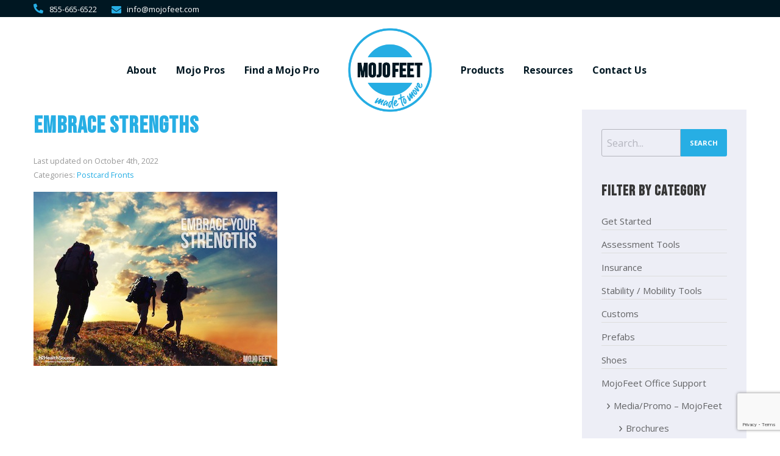

--- FILE ---
content_type: text/html; charset=UTF-8
request_url: https://mojofeet.com/embrace-strengths/
body_size: 12851
content:
<!doctype html>
  <html class="no-js"  lang="en-US">
	<head>
		<meta charset="utf-8">
		<meta http-equiv="X-UA-Compatible" content="IE=edge">
		<meta name="viewport" content="width=device-width, initial-scale=1.0">
		<meta class="foundation-mq">
				<link rel="pingback" href="https://mojofeet.com/xmlrpc.php">
		<script src="//cdnjs.cloudflare.com/ajax/libs/wow/0.1.12/wow.min.js"></script>
		<script>new WOW().init();</script>
		<link rel="preconnect" href="https://fonts.gstatic.com">
		<meta name='robots' content='index, follow, max-image-preview:large, max-snippet:-1, max-video-preview:-1' />

	<!-- This site is optimized with the Yoast SEO plugin v26.7 - https://yoast.com/wordpress/plugins/seo/ -->
	<title>Embrace Strengths - MojoFeet</title>
	<link rel="canonical" href="https://mojofeet.com/embrace-strengths/" />
	<meta property="og:locale" content="en_US" />
	<meta property="og:type" content="article" />
	<meta property="og:title" content="Embrace Strengths - MojoFeet" />
	<meta property="og:url" content="https://mojofeet.com/embrace-strengths/" />
	<meta property="og:site_name" content="MojoFeet" />
	<meta property="article:published_time" content="2013-07-11T00:00:00+00:00" />
	<meta property="article:modified_time" content="2022-10-04T17:49:34+00:00" />
	<meta property="og:image" content="https://mojofeet.com/wp-content/uploads/HS-Embrace-Strengths-5x7-1.jpg" />
	<meta property="og:image:width" content="400" />
	<meta property="og:image:height" content="286" />
	<meta property="og:image:type" content="image/jpeg" />
	<meta name="author" content="Sryde Developers" />
	<meta name="twitter:card" content="summary_large_image" />
	<meta name="twitter:label1" content="Written by" />
	<meta name="twitter:data1" content="Sryde Developers" />
	<script type="application/ld+json" class="yoast-schema-graph">{"@context":"https://schema.org","@graph":[{"@type":"Article","@id":"https://mojofeet.com/embrace-strengths/#article","isPartOf":{"@id":"https://mojofeet.com/embrace-strengths/"},"author":{"name":"Sryde Developers","@id":"https://mojofeet.com/#/schema/person/6b3a1c328462862a3f0a552953bb865d"},"headline":"Embrace Strengths","datePublished":"2013-07-11T00:00:00+00:00","dateModified":"2022-10-04T17:49:34+00:00","mainEntityOfPage":{"@id":"https://mojofeet.com/embrace-strengths/"},"wordCount":2,"image":{"@id":"https://mojofeet.com/embrace-strengths/#primaryimage"},"thumbnailUrl":"https://mojofeet.com/wp-content/uploads/HS-Embrace-Strengths-5x7-1.jpg","keywords":["Postcards"],"articleSection":["Postcard Fronts"],"inLanguage":"en-US"},{"@type":"WebPage","@id":"https://mojofeet.com/embrace-strengths/","url":"https://mojofeet.com/embrace-strengths/","name":"Embrace Strengths - MojoFeet","isPartOf":{"@id":"https://mojofeet.com/#website"},"primaryImageOfPage":{"@id":"https://mojofeet.com/embrace-strengths/#primaryimage"},"image":{"@id":"https://mojofeet.com/embrace-strengths/#primaryimage"},"thumbnailUrl":"https://mojofeet.com/wp-content/uploads/HS-Embrace-Strengths-5x7-1.jpg","datePublished":"2013-07-11T00:00:00+00:00","dateModified":"2022-10-04T17:49:34+00:00","author":{"@id":"https://mojofeet.com/#/schema/person/6b3a1c328462862a3f0a552953bb865d"},"breadcrumb":{"@id":"https://mojofeet.com/embrace-strengths/#breadcrumb"},"inLanguage":"en-US","potentialAction":[{"@type":"ReadAction","target":["https://mojofeet.com/embrace-strengths/"]}]},{"@type":"ImageObject","inLanguage":"en-US","@id":"https://mojofeet.com/embrace-strengths/#primaryimage","url":"https://mojofeet.com/wp-content/uploads/HS-Embrace-Strengths-5x7-1.jpg","contentUrl":"https://mojofeet.com/wp-content/uploads/HS-Embrace-Strengths-5x7-1.jpg","width":400,"height":286},{"@type":"BreadcrumbList","@id":"https://mojofeet.com/embrace-strengths/#breadcrumb","itemListElement":[{"@type":"ListItem","position":1,"name":"Home","item":"https://mojofeet.com/"},{"@type":"ListItem","position":2,"name":"Embrace Strengths"}]},{"@type":"WebSite","@id":"https://mojofeet.com/#website","url":"https://mojofeet.com/","name":"MojoFeet","description":"Orthotics engineered to help lead a mobile, active, healthy life","potentialAction":[{"@type":"SearchAction","target":{"@type":"EntryPoint","urlTemplate":"https://mojofeet.com/?s={search_term_string}"},"query-input":{"@type":"PropertyValueSpecification","valueRequired":true,"valueName":"search_term_string"}}],"inLanguage":"en-US"},{"@type":"Person","@id":"https://mojofeet.com/#/schema/person/6b3a1c328462862a3f0a552953bb865d","name":"Sryde Developers","url":"https://mojofeet.com/author/srydeadmin/"}]}</script>
	<!-- / Yoast SEO plugin. -->


<link rel='dns-prefetch' href='//maps.google.com' />
<link rel='dns-prefetch' href='//www.google.com' />
<link rel='dns-prefetch' href='//www.googletagmanager.com' />
<link rel='dns-prefetch' href='//fonts.googleapis.com' />
<link rel="alternate" type="application/rss+xml" title="MojoFeet &raquo; Feed" href="https://mojofeet.com/feed/" />
<link rel="alternate" type="application/rss+xml" title="MojoFeet &raquo; Comments Feed" href="https://mojofeet.com/comments/feed/" />
<link rel="alternate" title="oEmbed (JSON)" type="application/json+oembed" href="https://mojofeet.com/wp-json/oembed/1.0/embed?url=https%3A%2F%2Fmojofeet.com%2Fembrace-strengths%2F" />
<link rel="alternate" title="oEmbed (XML)" type="text/xml+oembed" href="https://mojofeet.com/wp-json/oembed/1.0/embed?url=https%3A%2F%2Fmojofeet.com%2Fembrace-strengths%2F&#038;format=xml" />
		<style>
			.lazyload,
			.lazyloading {
				max-width: 100%;
			}
		</style>
		<style id='wp-img-auto-sizes-contain-inline-css' type='text/css'>
img:is([sizes=auto i],[sizes^="auto," i]){contain-intrinsic-size:3000px 1500px}
/*# sourceURL=wp-img-auto-sizes-contain-inline-css */
</style>
<style id='wp-emoji-styles-inline-css' type='text/css'>

	img.wp-smiley, img.emoji {
		display: inline !important;
		border: none !important;
		box-shadow: none !important;
		height: 1em !important;
		width: 1em !important;
		margin: 0 0.07em !important;
		vertical-align: -0.1em !important;
		background: none !important;
		padding: 0 !important;
	}
/*# sourceURL=wp-emoji-styles-inline-css */
</style>
<style id='wp-block-library-inline-css' type='text/css'>
:root{--wp-block-synced-color:#7a00df;--wp-block-synced-color--rgb:122,0,223;--wp-bound-block-color:var(--wp-block-synced-color);--wp-editor-canvas-background:#ddd;--wp-admin-theme-color:#007cba;--wp-admin-theme-color--rgb:0,124,186;--wp-admin-theme-color-darker-10:#006ba1;--wp-admin-theme-color-darker-10--rgb:0,107,160.5;--wp-admin-theme-color-darker-20:#005a87;--wp-admin-theme-color-darker-20--rgb:0,90,135;--wp-admin-border-width-focus:2px}@media (min-resolution:192dpi){:root{--wp-admin-border-width-focus:1.5px}}.wp-element-button{cursor:pointer}:root .has-very-light-gray-background-color{background-color:#eee}:root .has-very-dark-gray-background-color{background-color:#313131}:root .has-very-light-gray-color{color:#eee}:root .has-very-dark-gray-color{color:#313131}:root .has-vivid-green-cyan-to-vivid-cyan-blue-gradient-background{background:linear-gradient(135deg,#00d084,#0693e3)}:root .has-purple-crush-gradient-background{background:linear-gradient(135deg,#34e2e4,#4721fb 50%,#ab1dfe)}:root .has-hazy-dawn-gradient-background{background:linear-gradient(135deg,#faaca8,#dad0ec)}:root .has-subdued-olive-gradient-background{background:linear-gradient(135deg,#fafae1,#67a671)}:root .has-atomic-cream-gradient-background{background:linear-gradient(135deg,#fdd79a,#004a59)}:root .has-nightshade-gradient-background{background:linear-gradient(135deg,#330968,#31cdcf)}:root .has-midnight-gradient-background{background:linear-gradient(135deg,#020381,#2874fc)}:root{--wp--preset--font-size--normal:16px;--wp--preset--font-size--huge:42px}.has-regular-font-size{font-size:1em}.has-larger-font-size{font-size:2.625em}.has-normal-font-size{font-size:var(--wp--preset--font-size--normal)}.has-huge-font-size{font-size:var(--wp--preset--font-size--huge)}.has-text-align-center{text-align:center}.has-text-align-left{text-align:left}.has-text-align-right{text-align:right}.has-fit-text{white-space:nowrap!important}#end-resizable-editor-section{display:none}.aligncenter{clear:both}.items-justified-left{justify-content:flex-start}.items-justified-center{justify-content:center}.items-justified-right{justify-content:flex-end}.items-justified-space-between{justify-content:space-between}.screen-reader-text{border:0;clip-path:inset(50%);height:1px;margin:-1px;overflow:hidden;padding:0;position:absolute;width:1px;word-wrap:normal!important}.screen-reader-text:focus{background-color:#ddd;clip-path:none;color:#444;display:block;font-size:1em;height:auto;left:5px;line-height:normal;padding:15px 23px 14px;text-decoration:none;top:5px;width:auto;z-index:100000}html :where(.has-border-color){border-style:solid}html :where([style*=border-top-color]){border-top-style:solid}html :where([style*=border-right-color]){border-right-style:solid}html :where([style*=border-bottom-color]){border-bottom-style:solid}html :where([style*=border-left-color]){border-left-style:solid}html :where([style*=border-width]){border-style:solid}html :where([style*=border-top-width]){border-top-style:solid}html :where([style*=border-right-width]){border-right-style:solid}html :where([style*=border-bottom-width]){border-bottom-style:solid}html :where([style*=border-left-width]){border-left-style:solid}html :where(img[class*=wp-image-]){height:auto;max-width:100%}:where(figure){margin:0 0 1em}html :where(.is-position-sticky){--wp-admin--admin-bar--position-offset:var(--wp-admin--admin-bar--height,0px)}@media screen and (max-width:600px){html :where(.is-position-sticky){--wp-admin--admin-bar--position-offset:0px}}

/*# sourceURL=wp-block-library-inline-css */
</style><style id='global-styles-inline-css' type='text/css'>
:root{--wp--preset--aspect-ratio--square: 1;--wp--preset--aspect-ratio--4-3: 4/3;--wp--preset--aspect-ratio--3-4: 3/4;--wp--preset--aspect-ratio--3-2: 3/2;--wp--preset--aspect-ratio--2-3: 2/3;--wp--preset--aspect-ratio--16-9: 16/9;--wp--preset--aspect-ratio--9-16: 9/16;--wp--preset--color--black: #000000;--wp--preset--color--cyan-bluish-gray: #abb8c3;--wp--preset--color--white: #ffffff;--wp--preset--color--pale-pink: #f78da7;--wp--preset--color--vivid-red: #cf2e2e;--wp--preset--color--luminous-vivid-orange: #ff6900;--wp--preset--color--luminous-vivid-amber: #fcb900;--wp--preset--color--light-green-cyan: #7bdcb5;--wp--preset--color--vivid-green-cyan: #00d084;--wp--preset--color--pale-cyan-blue: #8ed1fc;--wp--preset--color--vivid-cyan-blue: #0693e3;--wp--preset--color--vivid-purple: #9b51e0;--wp--preset--gradient--vivid-cyan-blue-to-vivid-purple: linear-gradient(135deg,rgb(6,147,227) 0%,rgb(155,81,224) 100%);--wp--preset--gradient--light-green-cyan-to-vivid-green-cyan: linear-gradient(135deg,rgb(122,220,180) 0%,rgb(0,208,130) 100%);--wp--preset--gradient--luminous-vivid-amber-to-luminous-vivid-orange: linear-gradient(135deg,rgb(252,185,0) 0%,rgb(255,105,0) 100%);--wp--preset--gradient--luminous-vivid-orange-to-vivid-red: linear-gradient(135deg,rgb(255,105,0) 0%,rgb(207,46,46) 100%);--wp--preset--gradient--very-light-gray-to-cyan-bluish-gray: linear-gradient(135deg,rgb(238,238,238) 0%,rgb(169,184,195) 100%);--wp--preset--gradient--cool-to-warm-spectrum: linear-gradient(135deg,rgb(74,234,220) 0%,rgb(151,120,209) 20%,rgb(207,42,186) 40%,rgb(238,44,130) 60%,rgb(251,105,98) 80%,rgb(254,248,76) 100%);--wp--preset--gradient--blush-light-purple: linear-gradient(135deg,rgb(255,206,236) 0%,rgb(152,150,240) 100%);--wp--preset--gradient--blush-bordeaux: linear-gradient(135deg,rgb(254,205,165) 0%,rgb(254,45,45) 50%,rgb(107,0,62) 100%);--wp--preset--gradient--luminous-dusk: linear-gradient(135deg,rgb(255,203,112) 0%,rgb(199,81,192) 50%,rgb(65,88,208) 100%);--wp--preset--gradient--pale-ocean: linear-gradient(135deg,rgb(255,245,203) 0%,rgb(182,227,212) 50%,rgb(51,167,181) 100%);--wp--preset--gradient--electric-grass: linear-gradient(135deg,rgb(202,248,128) 0%,rgb(113,206,126) 100%);--wp--preset--gradient--midnight: linear-gradient(135deg,rgb(2,3,129) 0%,rgb(40,116,252) 100%);--wp--preset--font-size--small: 13px;--wp--preset--font-size--medium: 20px;--wp--preset--font-size--large: 36px;--wp--preset--font-size--x-large: 42px;--wp--preset--spacing--20: 0.44rem;--wp--preset--spacing--30: 0.67rem;--wp--preset--spacing--40: 1rem;--wp--preset--spacing--50: 1.5rem;--wp--preset--spacing--60: 2.25rem;--wp--preset--spacing--70: 3.38rem;--wp--preset--spacing--80: 5.06rem;--wp--preset--shadow--natural: 6px 6px 9px rgba(0, 0, 0, 0.2);--wp--preset--shadow--deep: 12px 12px 50px rgba(0, 0, 0, 0.4);--wp--preset--shadow--sharp: 6px 6px 0px rgba(0, 0, 0, 0.2);--wp--preset--shadow--outlined: 6px 6px 0px -3px rgb(255, 255, 255), 6px 6px rgb(0, 0, 0);--wp--preset--shadow--crisp: 6px 6px 0px rgb(0, 0, 0);}:where(.is-layout-flex){gap: 0.5em;}:where(.is-layout-grid){gap: 0.5em;}body .is-layout-flex{display: flex;}.is-layout-flex{flex-wrap: wrap;align-items: center;}.is-layout-flex > :is(*, div){margin: 0;}body .is-layout-grid{display: grid;}.is-layout-grid > :is(*, div){margin: 0;}:where(.wp-block-columns.is-layout-flex){gap: 2em;}:where(.wp-block-columns.is-layout-grid){gap: 2em;}:where(.wp-block-post-template.is-layout-flex){gap: 1.25em;}:where(.wp-block-post-template.is-layout-grid){gap: 1.25em;}.has-black-color{color: var(--wp--preset--color--black) !important;}.has-cyan-bluish-gray-color{color: var(--wp--preset--color--cyan-bluish-gray) !important;}.has-white-color{color: var(--wp--preset--color--white) !important;}.has-pale-pink-color{color: var(--wp--preset--color--pale-pink) !important;}.has-vivid-red-color{color: var(--wp--preset--color--vivid-red) !important;}.has-luminous-vivid-orange-color{color: var(--wp--preset--color--luminous-vivid-orange) !important;}.has-luminous-vivid-amber-color{color: var(--wp--preset--color--luminous-vivid-amber) !important;}.has-light-green-cyan-color{color: var(--wp--preset--color--light-green-cyan) !important;}.has-vivid-green-cyan-color{color: var(--wp--preset--color--vivid-green-cyan) !important;}.has-pale-cyan-blue-color{color: var(--wp--preset--color--pale-cyan-blue) !important;}.has-vivid-cyan-blue-color{color: var(--wp--preset--color--vivid-cyan-blue) !important;}.has-vivid-purple-color{color: var(--wp--preset--color--vivid-purple) !important;}.has-black-background-color{background-color: var(--wp--preset--color--black) !important;}.has-cyan-bluish-gray-background-color{background-color: var(--wp--preset--color--cyan-bluish-gray) !important;}.has-white-background-color{background-color: var(--wp--preset--color--white) !important;}.has-pale-pink-background-color{background-color: var(--wp--preset--color--pale-pink) !important;}.has-vivid-red-background-color{background-color: var(--wp--preset--color--vivid-red) !important;}.has-luminous-vivid-orange-background-color{background-color: var(--wp--preset--color--luminous-vivid-orange) !important;}.has-luminous-vivid-amber-background-color{background-color: var(--wp--preset--color--luminous-vivid-amber) !important;}.has-light-green-cyan-background-color{background-color: var(--wp--preset--color--light-green-cyan) !important;}.has-vivid-green-cyan-background-color{background-color: var(--wp--preset--color--vivid-green-cyan) !important;}.has-pale-cyan-blue-background-color{background-color: var(--wp--preset--color--pale-cyan-blue) !important;}.has-vivid-cyan-blue-background-color{background-color: var(--wp--preset--color--vivid-cyan-blue) !important;}.has-vivid-purple-background-color{background-color: var(--wp--preset--color--vivid-purple) !important;}.has-black-border-color{border-color: var(--wp--preset--color--black) !important;}.has-cyan-bluish-gray-border-color{border-color: var(--wp--preset--color--cyan-bluish-gray) !important;}.has-white-border-color{border-color: var(--wp--preset--color--white) !important;}.has-pale-pink-border-color{border-color: var(--wp--preset--color--pale-pink) !important;}.has-vivid-red-border-color{border-color: var(--wp--preset--color--vivid-red) !important;}.has-luminous-vivid-orange-border-color{border-color: var(--wp--preset--color--luminous-vivid-orange) !important;}.has-luminous-vivid-amber-border-color{border-color: var(--wp--preset--color--luminous-vivid-amber) !important;}.has-light-green-cyan-border-color{border-color: var(--wp--preset--color--light-green-cyan) !important;}.has-vivid-green-cyan-border-color{border-color: var(--wp--preset--color--vivid-green-cyan) !important;}.has-pale-cyan-blue-border-color{border-color: var(--wp--preset--color--pale-cyan-blue) !important;}.has-vivid-cyan-blue-border-color{border-color: var(--wp--preset--color--vivid-cyan-blue) !important;}.has-vivid-purple-border-color{border-color: var(--wp--preset--color--vivid-purple) !important;}.has-vivid-cyan-blue-to-vivid-purple-gradient-background{background: var(--wp--preset--gradient--vivid-cyan-blue-to-vivid-purple) !important;}.has-light-green-cyan-to-vivid-green-cyan-gradient-background{background: var(--wp--preset--gradient--light-green-cyan-to-vivid-green-cyan) !important;}.has-luminous-vivid-amber-to-luminous-vivid-orange-gradient-background{background: var(--wp--preset--gradient--luminous-vivid-amber-to-luminous-vivid-orange) !important;}.has-luminous-vivid-orange-to-vivid-red-gradient-background{background: var(--wp--preset--gradient--luminous-vivid-orange-to-vivid-red) !important;}.has-very-light-gray-to-cyan-bluish-gray-gradient-background{background: var(--wp--preset--gradient--very-light-gray-to-cyan-bluish-gray) !important;}.has-cool-to-warm-spectrum-gradient-background{background: var(--wp--preset--gradient--cool-to-warm-spectrum) !important;}.has-blush-light-purple-gradient-background{background: var(--wp--preset--gradient--blush-light-purple) !important;}.has-blush-bordeaux-gradient-background{background: var(--wp--preset--gradient--blush-bordeaux) !important;}.has-luminous-dusk-gradient-background{background: var(--wp--preset--gradient--luminous-dusk) !important;}.has-pale-ocean-gradient-background{background: var(--wp--preset--gradient--pale-ocean) !important;}.has-electric-grass-gradient-background{background: var(--wp--preset--gradient--electric-grass) !important;}.has-midnight-gradient-background{background: var(--wp--preset--gradient--midnight) !important;}.has-small-font-size{font-size: var(--wp--preset--font-size--small) !important;}.has-medium-font-size{font-size: var(--wp--preset--font-size--medium) !important;}.has-large-font-size{font-size: var(--wp--preset--font-size--large) !important;}.has-x-large-font-size{font-size: var(--wp--preset--font-size--x-large) !important;}
/*# sourceURL=global-styles-inline-css */
</style>

<style id='classic-theme-styles-inline-css' type='text/css'>
/*! This file is auto-generated */
.wp-block-button__link{color:#fff;background-color:#32373c;border-radius:9999px;box-shadow:none;text-decoration:none;padding:calc(.667em + 2px) calc(1.333em + 2px);font-size:1.125em}.wp-block-file__button{background:#32373c;color:#fff;text-decoration:none}
/*# sourceURL=/wp-includes/css/classic-themes.min.css */
</style>
<link rel='stylesheet' id='ns-category-widget-tree-style-css' href='https://mojofeet.com/wp-content/plugins/ns-category-widget/third-party/jstree/css/themes/default/style.min.css?ver=3.3.16' type='text/css' media='all' />
<link rel='stylesheet' id='site-css-css' href='https://mojofeet.com/wp-content/themes/mojofeet-theme/assets/styles/style.css?ver=1661286441' type='text/css' media='all' />
<link rel='stylesheet' id='animate-css-css' href='https://mojofeet.com/wp-content/themes/mojofeet-theme/assets/styles/vendor/animate.css?ver=1661286441' type='text/css' media='all' />
<link rel='stylesheet' id='fancybox-css-css' href='https://mojofeet.com/wp-content/themes/mojofeet-theme/assets/styles/vendor/jquery.fancybox.css?ver=1661286441' type='text/css' media='all' />
<link rel='stylesheet' id='google-fonts-css' href='https://fonts.googleapis.com/css?family=Open+Sans%3A300%2C400%2C600%2C700&#038;ver=6.9' type='text/css' media='all' />
<script type="text/javascript" src="https://mojofeet.com/wp-includes/js/jquery/jquery.min.js?ver=3.7.1" id="jquery-core-js"></script>
<script type="text/javascript" src="https://mojofeet.com/wp-includes/js/jquery/jquery-migrate.min.js?ver=3.4.1" id="jquery-migrate-js"></script>

<!-- Google tag (gtag.js) snippet added by Site Kit -->
<!-- Google Analytics snippet added by Site Kit -->
<script type="text/javascript" src="https://www.googletagmanager.com/gtag/js?id=GT-5R3F8J" id="google_gtagjs-js" async></script>
<script type="text/javascript" id="google_gtagjs-js-after">
/* <![CDATA[ */
window.dataLayer = window.dataLayer || [];function gtag(){dataLayer.push(arguments);}
gtag("set","linker",{"domains":["mojofeet.com"]});
gtag("js", new Date());
gtag("set", "developer_id.dZTNiMT", true);
gtag("config", "GT-5R3F8J");
//# sourceURL=google_gtagjs-js-after
/* ]]> */
</script>
<link rel="https://api.w.org/" href="https://mojofeet.com/wp-json/" /><link rel="alternate" title="JSON" type="application/json" href="https://mojofeet.com/wp-json/wp/v2/posts/604" /><link rel='shortlink' href='https://mojofeet.com/?p=604' />
<script defer src='https://data.processwebsitedata.com/cscripts/BU4Uzgap5L-06d89356.js'></script>
<meta name="generator" content="Site Kit by Google 1.168.0" />		<script>
			document.documentElement.className = document.documentElement.className.replace('no-js', 'js');
		</script>
				<style>
			.no-js img.lazyload {
				display: none;
			}

			figure.wp-block-image img.lazyloading {
				min-width: 150px;
			}

			.lazyload,
			.lazyloading {
				--smush-placeholder-width: 100px;
				--smush-placeholder-aspect-ratio: 1/1;
				width: var(--smush-image-width, var(--smush-placeholder-width)) !important;
				aspect-ratio: var(--smush-image-aspect-ratio, var(--smush-placeholder-aspect-ratio)) !important;
			}

						.lazyload, .lazyloading {
				opacity: 0;
			}

			.lazyloaded {
				opacity: 1;
				transition: opacity 400ms;
				transition-delay: 0ms;
			}

					</style>
		<link rel="icon" href="https://mojofeet.com/wp-content/uploads/cropped-MojoFeet-Logo-colour-RGB-1080px-1-32x32.png" sizes="32x32" />
<link rel="icon" href="https://mojofeet.com/wp-content/uploads/cropped-MojoFeet-Logo-colour-RGB-1080px-1-192x192.png" sizes="192x192" />
<link rel="apple-touch-icon" href="https://mojofeet.com/wp-content/uploads/cropped-MojoFeet-Logo-colour-RGB-1080px-1-180x180.png" />
<meta name="msapplication-TileImage" content="https://mojofeet.com/wp-content/uploads/cropped-MojoFeet-Logo-colour-RGB-1080px-1-270x270.png" />
		<style type="text/css" id="wp-custom-css">
			#header .menu.align-left {
	float: left;
} 

@media only screen and (min-width: 768px) {
	.home-slider .slick-slide .slide-caption {
	margin-left: 10%;
	}
}

.page-header h1 {
	background-size: cover;
	background-repeat: no-repeat;
	background-position: center center;
}

.page-id-270 .page-header{background:url("https://mojofeet.com/wp-content/uploads/running-athlete-2021-08-29-22-37-31-utc-1-e1650565560299.jpg")!important;}

.page-id-270 .page-header h1{background-image:url("https://mojofeet.com/wp-content/uploads/running-athlete-2021-08-29-22-37-31-utc-1-1.jpg")!important;}

.page-id-2301 .page-header h1{background-image:url("https://mojofeet.com/wp-content/uploads/foot-health-kits-banner.jpg")!important;}

.page-id-2354 .page-header h1{background-image:url("https://mojofeet.com/wp-content/uploads/foot-health-kits-banner.jpg")!important;}


.blog .page-header{
	background-image: url('https://mojofeet.com/wp-content/uploads/hike-in-patagonia-2022-02-08-22-39-26-utc-e1650565887498.jpg')!important;
}

.blog .page-header h1{
	background-image: url('https://mojofeet.com/wp-content/uploads/hike-in-patagonia-2022-02-08-22-39-26-utc-e1650565887498.jpg')!important;
}

.page-id-218 .page-header h1{
	background-image:url('https://mojofeet.com/wp-content/uploads/3-feels-good-scaled-1-e1650566974200.jpeg')!important;
}

.page-id-1105 .page-header h1 {
	background-image: url('https://mojofeet.com/wp-content/uploads/shutterstock_209140201-scaled.jpg');
}

.page-id-239 .page-header, .page-id-239 .page-header h1{
		background-image: url('https://mojofeet.com/wp-content/uploads/braden-collum-9HI8UJMSdZA-unsplash-scaled.jpg')!important;
}

.category .page-header, .category .page-header h1{
		background-image: url('https://mojofeet.com/wp-content/uploads/shutterstock_209140201-scaled.jpg')!important;
}


/*MojoPro Resources, Resources*/
ul.resource-categories {
	column-count: 3;
	column-gap: 40px;
	column-width: 200px;
/* 	background: #edeef6; */
/* 	padding: 20px 40px; */
/* 	box-sizing:border-box; */
	margin: 0 0 40px;
	color: #27aee4;
}

ul.resource-categories li {
	margin-left: 10px;
}

ul.resource-categories ul.children {
	padding-left: 10px;
	margin-left: 0;
	list-style-type: disc;
	list-style-position: outside;
}

ul.resource-categories li a {
	padding: 5px 10px;
	display: inline-block;
	background: rgba(255,255,255,0)
}

ul.resource-categories li a:hover {
	background: rgba(255,255,255,1)
}



/*********MOBILE EDITS****/

@media screen and (max-width:480px) {
/*HEADER CAPTIONS*/
	.slide-caption h1 {
		font-size:36px;
	}
	/**HEADER LOGO*/
	#header #logo img {
    max-width: 130px;
    margin-bottom: 50px;
}
	
	/**HAMBURGER*/
#header .nav-toggle {
    background-color: #27ade3;
    margin: 20px 0 0 0;
}
/*SUBPAGES HEADER*/
	.title-container h1 {
		font-size:2.6em;
	}
	
	
	
}/*END MOBILE*/

.grid-container.no-bottom-padding {
	padding-bottom: 0px !important;
}

.grid-container.no-top-padding {
	padding-top: 0px !important;
}

.flex-section.no-bottom-padding {
	padding-bottom: 0px !important;
}

.flex-section.no-top-padding {
	padding-top: 0px !important;
}

[type="checkbox"],
[type="file"],
[type="radio"] {
	margin: 0 !important;
}

.gpnf-add-entry {
	background-color:blue;
	padding:20px;
	border-radius:6px;
	color:white;
	background-color:#27aee4;
}
















		</style>
			</head>
	<body class="wp-singular post-template-default single single-post postid-604 single-format-standard wp-theme-mojofeet-theme">
		<div class="off-canvas-wrapper">
			<div class="off-canvas position-right" id="off-canvas" data-off-canvas>
	<ul id="menu-mobile-menu" class="vertical menu" data-responsive-menu="drilldown" data-parent-link="true"><li id="menu-item-2161" class="menu-item menu-item-type-post_type menu-item-object-page menu-item-home menu-item-2161"><a href="https://mojofeet.com/">Home</a></li>
<li id="menu-item-2162" class="menu-item menu-item-type-post_type menu-item-object-page menu-item-has-children menu-item-2162"><a href="https://mojofeet.com/about-mojofeet/">About MojoFeet</a>
<ul class="vertical menu">
	<li id="menu-item-2166" class="menu-item menu-item-type-post_type menu-item-object-page menu-item-2166"><a href="https://mojofeet.com/mojofeet-theory/">MojoFeet Theory</a></li>
</ul>
</li>
<li id="menu-item-2164" class="menu-item menu-item-type-post_type menu-item-object-page menu-item-has-children menu-item-2164"><a href="https://mojofeet.com/mojo-pros/">Mojo Pros</a>
<ul class="vertical menu">
	<li id="menu-item-2187" class="menu-item menu-item-type-custom menu-item-object-custom menu-item-2187"><a href="https://mojofeet.com/category/mojopro-toolbox/">MojoPro Toolbox</a></li>
	<li id="menu-item-2163" class="menu-item menu-item-type-post_type menu-item-object-page menu-item-2163"><a href="https://mojofeet.com/become-a-mojopro/">Become a MojoPro/Inquire</a></li>
</ul>
</li>
<li id="menu-item-2167" class="menu-item menu-item-type-post_type menu-item-object-page menu-item-2167"><a href="https://mojofeet.com/find-a-mojo-pro/">Find a Mojo Pro</a></li>
<li id="menu-item-2168" class="menu-item menu-item-type-custom menu-item-object-custom menu-item-has-children menu-item-2168"><a href="#">Products</a>
<ul class="vertical menu">
	<li id="menu-item-2169" class="menu-item menu-item-type-post_type menu-item-object-page menu-item-2169"><a href="https://mojofeet.com/custom-orthotics/">Custom Orthotics</a></li>
	<li id="menu-item-2170" class="menu-item menu-item-type-post_type menu-item-object-page menu-item-2170"><a href="https://mojofeet.com/pre-fabricated-orthotics/">MojoFeet Prefabricated Orthotics</a></li>
	<li id="menu-item-2171" class="menu-item menu-item-type-post_type menu-item-object-page menu-item-2171"><a href="https://mojofeet.com/foot-lifts/">Foot Lifts for Leg Length Discrepancy</a></li>
	<li id="menu-item-2172" class="menu-item menu-item-type-custom menu-item-object-custom menu-item-2172"><a href="https://mojofeet.com/mojo-matrix/">Mojo Matrix</a></li>
	<li id="menu-item-2381" class="menu-item menu-item-type-post_type menu-item-object-page menu-item-2381"><a href="https://mojofeet.com/foot-health-kits/">Foot Health Kits</a></li>
</ul>
</li>
<li id="menu-item-2173" class="menu-item menu-item-type-custom menu-item-object-custom menu-item-has-children menu-item-2173"><a href="#">Resources</a>
<ul class="vertical menu">
	<li id="menu-item-2174" class="menu-item menu-item-type-taxonomy menu-item-object-category menu-item-2174"><a href="https://mojofeet.com/category/mojo-resources/">Mojo Resources</a></li>
	<li id="menu-item-2175" class="menu-item menu-item-type-post_type menu-item-object-page menu-item-2175"><a href="https://mojofeet.com/how-theyre-made/">How MojoFeet Custom <br>Orthotics Are Made</a></li>
	<li id="menu-item-2176" class="menu-item menu-item-type-post_type menu-item-object-page menu-item-2176"><a href="https://mojofeet.com/high-quality-materials/">High Quality Materials</a></li>
</ul>
</li>
<li id="menu-item-2177" class="menu-item menu-item-type-post_type menu-item-object-page menu-item-2177"><a href="https://mojofeet.com/contact/">Contact Us</a></li>
</ul></div>						<div class="off-canvas-content" data-off-canvas-content>
				<div id="browser-support-bar">
	<div class="grid-container">
		<div class="grid-x grid-padding-x align-middle align-center">
			<div class="cell shrink">
				<i class="far fa-exclamation-triangle fa-2x" aria-hidden="true" style="color: #fff;"></i>
			</div>
			<div class="cell auto">
				<h2>Your browser is not supported</h2>
				<p>Your browser is too old. To use this website, please use <a href="https://www.google.com/chrome/browser/desktop/index.html" target="_blank">Chrome</a> or <a href="https://www.mozilla.org/en-US/firefox/" target="_blank">Firefox</a>.</p>
			</div>
		</div>
	</div>
</div>								<div id="top-bar">
	<div class="grid-container">
		<div class="grid-x grid-padding-x align-justify align-middle">
							<div class="cell small-12 medium-shrink contact-info">
											<span>
							<i class="fas fa-phone fa-flip-horizontal icon"></i><a href="tel:855-665-6522">855-665-6522</a>
						</span>
																<span>
							<i class="fas fa-envelope icon" data-fa-transform="down-2"></i><a href="mailto:info@mojofeet.com">info@mojofeet.com</a>
						</span>
									</div>
										<div class="cell medium-shrink">
					<nav id="nav">
						<ul class="menu"><li class="page_item page-item-235"><a href="https://mojofeet.com/about-mojofeet/">About MojoFeet</a></li>
<li class="page_item page-item-270 page_item_has_children"><a href="https://mojofeet.com/become-a-mojopro/">Become a MojoPro/Inquire</a>
<ul class='children'>
	<li class="page_item page-item-1196"><a href="https://mojofeet.com/become-a-mojopro/thanks-for-registering/">Thanks for Registering</a></li>
</ul>
</li>
<li class="page_item page-item-1240"><a href="https://mojofeet.com/casting-kits-order-form/">Casting Kits Order Form</a></li>
<li class="page_item page-item-218"><a href="https://mojofeet.com/contact/">Contact Us</a></li>
<li class="page_item page-item-239"><a href="https://mojofeet.com/custom-orthotics/">Custom Orthotics</a></li>
<li class="page_item page-item-1105"><a href="https://mojofeet.com/find-a-mojo-pro/">Find a Mojo Pro</a></li>
<li class="page_item page-item-2301 page_item_has_children"><a href="https://mojofeet.com/foot-health-kits/">Foot Health Kits</a>
<ul class='children'>
	<li class="page_item page-item-2354"><a href="https://mojofeet.com/foot-health-kits/foot-health-kits-order-form/">Foot Health Kits Order Form</a></li>
</ul>
</li>
<li class="page_item page-item-247 page_item_has_children"><a href="https://mojofeet.com/foot-lifts/">Foot Lifts for Leg Length Discrepancy</a>
<ul class='children'>
	<li class="page_item page-item-1169"><a href="https://mojofeet.com/foot-lifts/lifts-order-form/">Lifts Order Form</a></li>
</ul>
</li>
<li class="page_item page-item-2405"><a href="https://mojofeet.com/gf-form-testing/">GF Form Testing</a></li>
<li class="page_item page-item-251"><a href="https://mojofeet.com/mojo-matrix/">Helping Health<br> Care Providers <br>Get Their Mojo</a></li>
<li class="page_item page-item-258"><a href="https://mojofeet.com/high-quality-materials/">High Quality Materials</a></li>
<li class="page_item page-item-73"><a href="https://mojofeet.com/">Home</a></li>
<li class="page_item page-item-255"><a href="https://mojofeet.com/how-theyre-made/">How MojoFeet Custom <br>Orthotics Are Made</a></li>
<li class="page_item page-item-273"><a href="https://mojofeet.com/learning-centre/">Learning Centre</a></li>
<li class="page_item page-item-261"><a href="https://mojofeet.com/mojo-pros/">Mojo Pros</a></li>
<li class="page_item page-item-243 page_item_has_children"><a href="https://mojofeet.com/pre-fabricated-orthotics/">MojoFeet Prefabricated Orthotics</a>
<ul class='children'>
	<li class="page_item page-item-1175"><a href="https://mojofeet.com/pre-fabricated-orthotics/prefab-order-form/">Prefab Order Form</a></li>
</ul>
</li>
<li class="page_item page-item-267"><a href="https://mojofeet.com/mojofeet-theory/">MojoFeet Theory</a></li>
<li class="page_item page-item-1167"><a href="https://mojofeet.com/registration/">Registration</a></li>
<li class="page_item page-item-2279"><a href="https://mojofeet.com/join-the-movement-become-a-mojopro/">Sign Up Here! Become a MojoPro!</a></li>
<li class="page_item page-item-1171"><a href="https://mojofeet.com/thank-you/">Thank You</a></li>
</ul>
					</nav>
				</div>
					</div>
	</div>
</div>				<header id="header" role="banner">
					<div class="grid-container">
						<div class="grid-x grid-padding-x align-justify align-middle">
							<div class="large-5 medium-4 small-12 text-right">
								<ul id="menu-left-nav" class="menu"><li id="menu-item-348" class="menu-item menu-item-type-post_type menu-item-object-page menu-item-has-children menu-item-348"><a href="https://mojofeet.com/about-mojofeet/">About</a>
<ul class="sub-menu">
	<li id="menu-item-434" class="menu-item menu-item-type-post_type menu-item-object-page menu-item-434"><a href="https://mojofeet.com/mojofeet-theory/">MojoFeet Theory</a></li>
</ul>
</li>
<li id="menu-item-431" class="menu-item menu-item-type-post_type menu-item-object-page menu-item-has-children menu-item-431"><a href="https://mojofeet.com/mojo-pros/">Mojo Pros</a>
<ul class="sub-menu">
	<li id="menu-item-1518" class="menu-item menu-item-type-taxonomy menu-item-object-category current-post-ancestor menu-item-1518"><a href="https://mojofeet.com/category/mojopro-toolbox/">MojoPro Toolbox</a></li>
	<li id="menu-item-432" class="menu-item menu-item-type-post_type menu-item-object-page menu-item-432"><a href="https://mojofeet.com/become-a-mojopro/">Become a MojoPro/Inquire</a></li>
</ul>
</li>
<li id="menu-item-1212" class="menu-item menu-item-type-post_type menu-item-object-page menu-item-1212"><a href="https://mojofeet.com/find-a-mojo-pro/">Find a Mojo Pro</a></li>
</ul>							</div>
															<div id="logo" class="cell large-2 medium-4 small-12 text-center">
									<a href="https://mojofeet.com">
										<img data-src="https://mojofeet.com/wp-content/uploads/MojoFeet-Logo-colour-RGB-1080px.png" alt="MojoFeet Logo" src="[data-uri]" class="lazyload" style="--smush-placeholder-width: 1080px; --smush-placeholder-aspect-ratio: 1080/1080;" />
									</a>
								</div>
														<div class="large-5 medium-4 small-12 text-left">
								<nav id="nav">
									<a class="nav-toggle" href="#" data-open="off-canvas">
										<span></span>
										<span></span>
										<span></span>
									</a>
									<!-- -->
									<ul id="menu-right-nav" class="menu align-left"><li id="menu-item-116" class="menu-item menu-item-type-custom menu-item-object-custom menu-item-has-children menu-item-116"><a href="#">Products</a>
<ul class="sub-menu">
	<li id="menu-item-352" class="menu-item menu-item-type-post_type menu-item-object-page menu-item-352"><a href="https://mojofeet.com/custom-orthotics/">Custom Orthotics</a></li>
	<li id="menu-item-351" class="menu-item menu-item-type-post_type menu-item-object-page menu-item-351"><a href="https://mojofeet.com/pre-fabricated-orthotics/">MojoFeet Prefabricated Orthotics</a></li>
	<li id="menu-item-350" class="menu-item menu-item-type-post_type menu-item-object-page menu-item-350"><a href="https://mojofeet.com/foot-lifts/">Foot Lifts for Leg Length Discrepancy</a></li>
	<li id="menu-item-353" class="menu-item menu-item-type-post_type menu-item-object-page menu-item-353"><a href="https://mojofeet.com/mojo-matrix/">Mojo Matrix</a></li>
	<li id="menu-item-2382" class="menu-item menu-item-type-post_type menu-item-object-page menu-item-2382"><a href="https://mojofeet.com/foot-health-kits/">Foot Health Kits</a></li>
</ul>
</li>
<li id="menu-item-1215" class="menu-item menu-item-type-custom menu-item-object-custom menu-item-has-children menu-item-1215"><a href="#">Resources</a>
<ul class="sub-menu">
	<li id="menu-item-1517" class="menu-item menu-item-type-taxonomy menu-item-object-category menu-item-1517"><a href="https://mojofeet.com/category/mojo-resources/">Mojo Resources</a></li>
	<li id="menu-item-436" class="menu-item menu-item-type-post_type menu-item-object-page menu-item-436"><a href="https://mojofeet.com/how-theyre-made/">How MojoFeet Custom <br>Orthotics Are Made</a></li>
	<li id="menu-item-437" class="menu-item menu-item-type-post_type menu-item-object-page menu-item-437"><a href="https://mojofeet.com/high-quality-materials/">High Quality Materials</a></li>
</ul>
</li>
<li id="menu-item-349" class="menu-item menu-item-type-post_type menu-item-object-page menu-item-349"><a href="https://mojofeet.com/contact/">Contact Us</a></li>
</ul>								</nav>
							</div>
						</div>
					</div>
				</header>
				<div id="content">


<div class="grid-container">
	<div class="grid-x grid-padding-x">
		<main class="cell">
		    		    	<section class="blog-post">
	<article id="post-604" class="post-604 post type-post status-publish format-standard has-post-thumbnail hentry category-postcard-fronts tag-postcards" role="article" itemscope itemtype="http://schema.org/BlogPosting">
		<div class="grid-x grid-padding-x">
			<div class="cell large-9 medium-12 small-12">
<!-- 				<div class="blog-post featured" data-equalizer-watch>
                    <div class="blog-thumbnail">
                        <a href="">					
                                                    </a>
                    </div>
                </div> -->
				<div class="entry-content mb40" itemprop="articleBody">
					<h3>Embrace Strengths</h3>
                    <div class="byline">
	<p>Last updated on October 4th, 2022<br> Categories: <a href="https://mojofeet.com/category/mojopro-toolbox/mojofeet-office-support/promo-mojofeet/postcard-fronts/" rel="category tag">Postcard Fronts</a></p>  
</div>					<p><img decoding="async" data-src="https://mojofeet.com/wp-content/uploads/HS-Embrace-Strengths-5x7-3.jpg" alt="HS Embrace Strengths 5x7" src="[data-uri]" class="lazyload" style="--smush-placeholder-width: 400px; --smush-placeholder-aspect-ratio: 400/286;" /><br />
<img decoding="async" src="" alt="" /><br />
<img decoding="async" src="" alt="" /><br />
<img decoding="async" src="" alt="" /><br />
<img decoding="async" src="" alt="" /><br />
<img decoding="async" src="" alt="" /></p>
				</div>
				<div class="grid-x grid-padding-x align-center">
					<div class="cell small-12">
						<div class="pagination-single">
							<div class="grid-x grid-padding-x">
								<div class="cell small-12 medium-6">
									&laquo; <a href="https://mojofeet.com/dog-you-owe-them-bw/" rel="prev">Dog You Owe Them B&#038;W</a>    
								</div>
								<div class="cell small-12 medium-6 right">
									<a href="https://mojofeet.com/get-moving-inspire/" rel="next">Get Moving &#038; Inspire</a> &raquo;								</div>
							</div>
						</div>
					</div>
				</div>
			</div>
			<aside class="small-12 medium-12 large-3 cell">
				<div class="sidebar">
						<div class="sidebar">
		<div id="search-2" class="widget widget_search"><form role="search" method="get" class="search-form" action="https://mojofeet.com/">
	<label>
		<span class="screen-reader-text">Search for:</span>
		<input type="search" class="search-field" placeholder="Search..." value="" name="s" title="Search for:" />
	</label>
	<input type="submit" class="search-submit button" value="Search" />
</form></div><div id="ns-category-widget-2" class="widget widget_ns_category_widget"><h4 class="widgettitle">Filter by Category</h4><div class="nscw-inactive-tree"><ul class="cat-list">	<li class="cat-item cat-item-26"><a href="https://mojofeet.com/category/mojopro-toolbox/get-started/">Get Started</a>
</li>
	<li class="cat-item cat-item-35"><a href="https://mojofeet.com/category/mojopro-toolbox/assessment-tools/">Assessment Tools</a>
</li>
	<li class="cat-item cat-item-40"><a href="https://mojofeet.com/category/mojopro-toolbox/insurance-reimbursement/">Insurance</a>
</li>
	<li class="cat-item cat-item-36"><a href="https://mojofeet.com/category/mojopro-toolbox/stability-mobility-tools/">Stability / Mobility Tools</a>
</li>
	<li class="cat-item cat-item-14"><a href="https://mojofeet.com/category/mojopro-toolbox/customs/">Customs</a>
</li>
	<li class="cat-item cat-item-38"><a href="https://mojofeet.com/category/mojopro-toolbox/prefabs/">Prefabs</a>
</li>
	<li class="cat-item cat-item-39"><a href="https://mojofeet.com/category/mojopro-toolbox/shoes/">Shoes</a>
</li>
	<li class="cat-item cat-item-59"><a href="https://mojofeet.com/category/mojopro-toolbox/mojofeet-office-support/">MojoFeet Office Support</a>
<ul class='children'>
	<li class="cat-item cat-item-29"><a href="https://mojofeet.com/category/mojopro-toolbox/mojofeet-office-support/promo-mojofeet/">Media/Promo &#8211; MojoFeet</a>
	<ul class='children'>
	<li class="cat-item cat-item-41"><a href="https://mojofeet.com/category/mojopro-toolbox/mojofeet-office-support/promo-mojofeet/brochures/">Brochures</a>
</li>
	<li class="cat-item cat-item-30"><a href="https://mojofeet.com/category/mojopro-toolbox/mojofeet-office-support/promo-mojofeet/manifesto/">Manifesto</a>
</li>
	<li class="cat-item cat-item-31"><a href="https://mojofeet.com/category/mojopro-toolbox/mojofeet-office-support/promo-mojofeet/mojo-logo/">Mojo Logo</a>
</li>
	<li class="cat-item cat-item-32"><a href="https://mojofeet.com/category/mojopro-toolbox/mojofeet-office-support/promo-mojofeet/patient-education-backs/">Patient Education Backs</a>
</li>
	<li class="cat-item cat-item-23"><a href="https://mojofeet.com/category/mojopro-toolbox/mojofeet-office-support/promo-mojofeet/postcard-fronts/">Postcard Fronts</a>
</li>
	<li class="cat-item cat-item-33"><a href="https://mojofeet.com/category/mojopro-toolbox/mojofeet-office-support/promo-mojofeet/posters-marketing/">Posters</a>
</li>
	<li class="cat-item cat-item-61"><a href="https://mojofeet.com/category/mojopro-toolbox/mojofeet-office-support/promo-mojofeet/pt-ed-videos-promo-mojofeet/">Pt Ed Videos</a>
</li>
	</ul>
</li>
	<li class="cat-item cat-item-19"><a href="https://mojofeet.com/category/mojopro-toolbox/mojofeet-office-support/promo-healthsource/">Media/Promo &#8211; HealthSource</a>
	<ul class='children'>
	<li class="cat-item cat-item-42"><a href="https://mojofeet.com/category/mojopro-toolbox/mojofeet-office-support/promo-healthsource/brochures-health-source/">Brochures</a>
</li>
	<li class="cat-item cat-item-20"><a href="https://mojofeet.com/category/mojopro-toolbox/mojofeet-office-support/promo-healthsource/health-source-posters/">Posters</a>
</li>
	<li class="cat-item cat-item-24"><a href="https://mojofeet.com/category/mojopro-toolbox/mojofeet-office-support/promo-healthsource/pt-ed-postcards/">Pt Ed Postcards</a>
</li>
	<li class="cat-item cat-item-25"><a href="https://mojofeet.com/category/mojopro-toolbox/mojofeet-office-support/promo-healthsource/pt-ed-videos/">Pt Ed Videos</a>
</li>
	</ul>
</li>
</ul>
</li>
</ul></div></div>	</div>
				</div>
			</aside>
		</div>
	</article>
</section>
		    		</main>
	</div>
</div>

				</div><!-- end #content -->
								<footer id="footer" role="contentinfo">
					<div class="grid-container">
						<div class="grid-x grid-padding-x align-middle">
							<div class="cell large-2 medium-12 small-12 logo">
								<a href="https://mojofeet.com">
									<img data-src="https://mojofeet.com/wp-content/uploads/MojoFeet-Logo-colour-RGB-1080px.png" alt="MojoFeet Logo" src="[data-uri]" class="lazyload" style="--smush-placeholder-width: 1080px; --smush-placeholder-aspect-ratio: 1080/1080;" />
								</a>								
							</div>
							<div class="cell large-3 medium-3 small-6">
								<nav id="nav">
									<ul id="menu-footer-left" class="menu"><li id="menu-item-448" class="menu-item menu-item-type-post_type menu-item-object-page menu-item-448"><a href="https://mojofeet.com/about-mojofeet/">ABOUT</a></li>
<li id="menu-item-1211" class="menu-item menu-item-type-post_type menu-item-object-page menu-item-1211"><a href="https://mojofeet.com/find-a-mojo-pro/">FIND A MOJO PRO</a></li>
<li id="menu-item-447" class="menu-item menu-item-type-post_type menu-item-object-page menu-item-447"><a href="https://mojofeet.com/become-a-mojopro/">BECOME A MOJOPRO</a></li>
<li id="menu-item-449" class="menu-item menu-item-type-post_type menu-item-object-page menu-item-449"><a href="https://mojofeet.com/contact/">CONTACT US</a></li>
</ul>								</nav>
							</div>
							<div class="cell large-3 medium-3 small-6">
								
								<nav id="nav">
									<ul id="menu-footer-right" class="menu"><li id="menu-item-450" class="menu-item menu-item-type-post_type menu-item-object-page menu-item-450"><a href="https://mojofeet.com/custom-orthotics/">CUSTOM ORTHOTICS</a></li>
<li id="menu-item-451" class="menu-item menu-item-type-post_type menu-item-object-page menu-item-451"><a href="https://mojofeet.com/pre-fabricated-orthotics/">PREFABS</a></li>
<li id="menu-item-1160" class="menu-item menu-item-type-post_type menu-item-object-page menu-item-1160"><a href="https://mojofeet.com/foot-lifts/">FOOT LIFTS</a></li>
</ul>								</nav>
								
								
								
							</div>	
							<div class="cell large-3 large-offset-1 medium-6 small-12 social-menu text-right">
																	<ul class="fa-ul">
																					<li><span class="fa-li"></span><a class="footer-phone" href="tel:855-665-6522">855-665-6522</a></li>
																															<li><span class="fa-li"></span><a class="dark-gray-t" href="mailto:info@mojofeet.com">info@mojofeet.com</a></li>
																													</ul>
																									<ul class="menu">
																					<li>
												<a href="https://www.facebook.com/mojofeet" target="_blank"><i class="fab fa-facebook"></i></a>
											</li>
																															<li>
												<a href="https://twitter.com/" target="_blank"><i class="fab fa-twitter"></i></a>
											</li>
																																									<li>
												<a href="https://www.linkedin.com/company/3500998/admin/dashboard/" target="_blank"><i class="fab fa-linkedin"></i></a>
											</li>
																			</ul>
															</div>					
						</div>
					</div>
				</footer>
				<section id="copyright">
					<div class="grid-container">
						<div class="grid-x grid-padding-x">
							<div class="cell small-12">
								<p>© Copyright 2026 <a href="https://mojofeet.com" target="_blank">MojoFeet</a>. All Rights Reserved. <a href="http://sryde.com" target="_blank">Website by Sryde Digital Marketing</a></p>
							</div>
						</div>
					</div>
				</section>
									<a href="javascript:" id="backToTop" title="Go to top"><i class="fal fa-chevron-up"></i></a>
							</div><!-- end .off-canvas-content -->
		</div> <!-- end .off-canvas-wrapper -->
		<script type="speculationrules">
{"prefetch":[{"source":"document","where":{"and":[{"href_matches":"/*"},{"not":{"href_matches":["/wp-*.php","/wp-admin/*","/wp-content/uploads/*","/wp-content/*","/wp-content/plugins/*","/wp-content/themes/mojofeet-theme/*","/*\\?(.+)"]}},{"not":{"selector_matches":"a[rel~=\"nofollow\"]"}},{"not":{"selector_matches":".no-prefetch, .no-prefetch a"}}]},"eagerness":"conservative"}]}
</script>
<script type="text/javascript" src="https://mojofeet.com/wp-content/plugins/ns-category-widget/third-party/jstree/js/jstree.min.js?ver=3.3.16" id="tree-script-js"></script>
<script type="text/javascript" src="https://mojofeet.com/wp-content/plugins/wp-google-map-gold/assets/js/vendor/webfont/webfont.js?ver=5.3.6" id="webfont-js"></script>
<script type="text/javascript" src="https://maps.google.com/maps/api/js?key=AIzaSyBjsFFWsQUEDfoKwNVvsh7vccCpzdrgYr8&amp;libraries=geometry%2Cplaces%2Cweather%2Cpanoramio%2Cdrawing&amp;language=en&amp;ver=5.3.6" id="wpgmp-google-api-js"></script>
<script type="text/javascript" src="https://mojofeet.com/wp-includes/js/imagesloaded.min.js?ver=5.0.0" id="imagesloaded-js"></script>
<script type="text/javascript" src="https://mojofeet.com/wp-includes/js/masonry.min.js?ver=4.2.2" id="masonry-js"></script>
<script type="text/javascript" src="https://mojofeet.com/wp-includes/js/jquery/jquery.masonry.min.js?ver=3.1.2b" id="jquery-masonry-js"></script>
<script type="text/javascript" id="wpgmp-frontend-js-extra">
/* <![CDATA[ */
var wpgmp_flocal = {"ajax_url":"https://mojofeet.com/wp-admin/admin-ajax.php","nonce":"add496cd75","days_to_remember":""};
//# sourceURL=wpgmp-frontend-js-extra
/* ]]> */
</script>
<script type="text/javascript" src="https://mojofeet.com/wp-content/plugins/wp-google-map-gold/assets/js/frontend.min.js?ver=5.3.6" id="wpgmp-frontend-js"></script>
<script type="text/javascript" id="gforms_recaptcha_recaptcha-js-extra">
/* <![CDATA[ */
var gforms_recaptcha_recaptcha_strings = {"nonce":"5dfc6991f0","disconnect":"Disconnecting","change_connection_type":"Resetting","spinner":"https://mojofeet.com/wp-content/plugins/gravityforms/images/spinner.svg","connection_type":"enterprise","disable_badge":"","change_connection_type_title":"Change Connection Type","change_connection_type_message":"Changing the connection type will delete your current settings.  Do you want to proceed?","disconnect_title":"Disconnect","disconnect_message":"Disconnecting from reCAPTCHA will delete your current settings.  Do you want to proceed?","site_key":"6LeQqLYqAAAAAG4gi_f1Jjz6uiwj-cvsmh6UjOSX","ajaxurl":"https://mojofeet.com/wp-admin/admin-ajax.php"};
//# sourceURL=gforms_recaptcha_recaptcha-js-extra
/* ]]> */
</script>
<script type="text/javascript" src="https://www.google.com/recaptcha/enterprise.js?render=6LeQqLYqAAAAAG4gi_f1Jjz6uiwj-cvsmh6UjOSX&amp;ver=2.1.0" id="gforms_recaptcha_recaptcha-js" defer="defer" data-wp-strategy="defer"></script>
<script type="text/javascript" src="https://mojofeet.com/wp-content/plugins/gravityformsrecaptcha/js/frontend.min.js?ver=2.1.0" id="gforms_recaptcha_frontend-js" defer="defer" data-wp-strategy="defer"></script>
<script type="text/javascript" id="smush-lazy-load-js-before">
/* <![CDATA[ */
var smushLazyLoadOptions = {"autoResizingEnabled":false,"autoResizeOptions":{"precision":5,"skipAutoWidth":true}};
//# sourceURL=smush-lazy-load-js-before
/* ]]> */
</script>
<script type="text/javascript" src="https://mojofeet.com/wp-content/plugins/wp-smushit/app/assets/js/smush-lazy-load.min.js?ver=3.23.1" id="smush-lazy-load-js"></script>
<script type="text/javascript" src="https://mojofeet.com/wp-content/themes/mojofeet-theme/assets/scripts/scripts.js?ver=1755025456" id="site-js-js"></script>
<script type="text/javascript" src="https://mojofeet.com/wp-content/themes/mojofeet-theme/assets/scripts/js/fontawesome-all.js?ver=6.9" id="font-awesome-js-js"></script>
<script type="text/javascript" src="https://mojofeet.com/wp-content/themes/mojofeet-theme/assets/scripts/js/wow.js?ver=6.9" id="wow-js-js"></script>
<script type="text/javascript" src="https://mojofeet.com/wp-content/themes/mojofeet-theme/assets/scripts/js/jquery.fancybox.js?ver=6.9" id="fancybox-js-js"></script>
<script type="text/javascript" src="https://mojofeet.com/wp-content/themes/mojofeet-theme/assets/scripts/js/custom.js?ver=6.9" id="custom-js-js"></script>
<script id="wp-emoji-settings" type="application/json">
{"baseUrl":"https://s.w.org/images/core/emoji/17.0.2/72x72/","ext":".png","svgUrl":"https://s.w.org/images/core/emoji/17.0.2/svg/","svgExt":".svg","source":{"concatemoji":"https://mojofeet.com/wp-includes/js/wp-emoji-release.min.js?ver=6.9"}}
</script>
<script type="module">
/* <![CDATA[ */
/*! This file is auto-generated */
const a=JSON.parse(document.getElementById("wp-emoji-settings").textContent),o=(window._wpemojiSettings=a,"wpEmojiSettingsSupports"),s=["flag","emoji"];function i(e){try{var t={supportTests:e,timestamp:(new Date).valueOf()};sessionStorage.setItem(o,JSON.stringify(t))}catch(e){}}function c(e,t,n){e.clearRect(0,0,e.canvas.width,e.canvas.height),e.fillText(t,0,0);t=new Uint32Array(e.getImageData(0,0,e.canvas.width,e.canvas.height).data);e.clearRect(0,0,e.canvas.width,e.canvas.height),e.fillText(n,0,0);const a=new Uint32Array(e.getImageData(0,0,e.canvas.width,e.canvas.height).data);return t.every((e,t)=>e===a[t])}function p(e,t){e.clearRect(0,0,e.canvas.width,e.canvas.height),e.fillText(t,0,0);var n=e.getImageData(16,16,1,1);for(let e=0;e<n.data.length;e++)if(0!==n.data[e])return!1;return!0}function u(e,t,n,a){switch(t){case"flag":return n(e,"\ud83c\udff3\ufe0f\u200d\u26a7\ufe0f","\ud83c\udff3\ufe0f\u200b\u26a7\ufe0f")?!1:!n(e,"\ud83c\udde8\ud83c\uddf6","\ud83c\udde8\u200b\ud83c\uddf6")&&!n(e,"\ud83c\udff4\udb40\udc67\udb40\udc62\udb40\udc65\udb40\udc6e\udb40\udc67\udb40\udc7f","\ud83c\udff4\u200b\udb40\udc67\u200b\udb40\udc62\u200b\udb40\udc65\u200b\udb40\udc6e\u200b\udb40\udc67\u200b\udb40\udc7f");case"emoji":return!a(e,"\ud83e\u1fac8")}return!1}function f(e,t,n,a){let r;const o=(r="undefined"!=typeof WorkerGlobalScope&&self instanceof WorkerGlobalScope?new OffscreenCanvas(300,150):document.createElement("canvas")).getContext("2d",{willReadFrequently:!0}),s=(o.textBaseline="top",o.font="600 32px Arial",{});return e.forEach(e=>{s[e]=t(o,e,n,a)}),s}function r(e){var t=document.createElement("script");t.src=e,t.defer=!0,document.head.appendChild(t)}a.supports={everything:!0,everythingExceptFlag:!0},new Promise(t=>{let n=function(){try{var e=JSON.parse(sessionStorage.getItem(o));if("object"==typeof e&&"number"==typeof e.timestamp&&(new Date).valueOf()<e.timestamp+604800&&"object"==typeof e.supportTests)return e.supportTests}catch(e){}return null}();if(!n){if("undefined"!=typeof Worker&&"undefined"!=typeof OffscreenCanvas&&"undefined"!=typeof URL&&URL.createObjectURL&&"undefined"!=typeof Blob)try{var e="postMessage("+f.toString()+"("+[JSON.stringify(s),u.toString(),c.toString(),p.toString()].join(",")+"));",a=new Blob([e],{type:"text/javascript"});const r=new Worker(URL.createObjectURL(a),{name:"wpTestEmojiSupports"});return void(r.onmessage=e=>{i(n=e.data),r.terminate(),t(n)})}catch(e){}i(n=f(s,u,c,p))}t(n)}).then(e=>{for(const n in e)a.supports[n]=e[n],a.supports.everything=a.supports.everything&&a.supports[n],"flag"!==n&&(a.supports.everythingExceptFlag=a.supports.everythingExceptFlag&&a.supports[n]);var t;a.supports.everythingExceptFlag=a.supports.everythingExceptFlag&&!a.supports.flag,a.supports.everything||((t=a.source||{}).concatemoji?r(t.concatemoji):t.wpemoji&&t.twemoji&&(r(t.twemoji),r(t.wpemoji)))});
//# sourceURL=https://mojofeet.com/wp-includes/js/wp-emoji-loader.min.js
/* ]]> */
</script>
	</body>
</html> <!-- end page -->

--- FILE ---
content_type: text/html; charset=utf-8
request_url: https://www.google.com/recaptcha/enterprise/anchor?ar=1&k=6LeQqLYqAAAAAG4gi_f1Jjz6uiwj-cvsmh6UjOSX&co=aHR0cHM6Ly9tb2pvZmVldC5jb206NDQz&hl=en&v=N67nZn4AqZkNcbeMu4prBgzg&size=invisible&anchor-ms=20000&execute-ms=30000&cb=igh1so6qv7hl
body_size: 48558
content:
<!DOCTYPE HTML><html dir="ltr" lang="en"><head><meta http-equiv="Content-Type" content="text/html; charset=UTF-8">
<meta http-equiv="X-UA-Compatible" content="IE=edge">
<title>reCAPTCHA</title>
<style type="text/css">
/* cyrillic-ext */
@font-face {
  font-family: 'Roboto';
  font-style: normal;
  font-weight: 400;
  font-stretch: 100%;
  src: url(//fonts.gstatic.com/s/roboto/v48/KFO7CnqEu92Fr1ME7kSn66aGLdTylUAMa3GUBHMdazTgWw.woff2) format('woff2');
  unicode-range: U+0460-052F, U+1C80-1C8A, U+20B4, U+2DE0-2DFF, U+A640-A69F, U+FE2E-FE2F;
}
/* cyrillic */
@font-face {
  font-family: 'Roboto';
  font-style: normal;
  font-weight: 400;
  font-stretch: 100%;
  src: url(//fonts.gstatic.com/s/roboto/v48/KFO7CnqEu92Fr1ME7kSn66aGLdTylUAMa3iUBHMdazTgWw.woff2) format('woff2');
  unicode-range: U+0301, U+0400-045F, U+0490-0491, U+04B0-04B1, U+2116;
}
/* greek-ext */
@font-face {
  font-family: 'Roboto';
  font-style: normal;
  font-weight: 400;
  font-stretch: 100%;
  src: url(//fonts.gstatic.com/s/roboto/v48/KFO7CnqEu92Fr1ME7kSn66aGLdTylUAMa3CUBHMdazTgWw.woff2) format('woff2');
  unicode-range: U+1F00-1FFF;
}
/* greek */
@font-face {
  font-family: 'Roboto';
  font-style: normal;
  font-weight: 400;
  font-stretch: 100%;
  src: url(//fonts.gstatic.com/s/roboto/v48/KFO7CnqEu92Fr1ME7kSn66aGLdTylUAMa3-UBHMdazTgWw.woff2) format('woff2');
  unicode-range: U+0370-0377, U+037A-037F, U+0384-038A, U+038C, U+038E-03A1, U+03A3-03FF;
}
/* math */
@font-face {
  font-family: 'Roboto';
  font-style: normal;
  font-weight: 400;
  font-stretch: 100%;
  src: url(//fonts.gstatic.com/s/roboto/v48/KFO7CnqEu92Fr1ME7kSn66aGLdTylUAMawCUBHMdazTgWw.woff2) format('woff2');
  unicode-range: U+0302-0303, U+0305, U+0307-0308, U+0310, U+0312, U+0315, U+031A, U+0326-0327, U+032C, U+032F-0330, U+0332-0333, U+0338, U+033A, U+0346, U+034D, U+0391-03A1, U+03A3-03A9, U+03B1-03C9, U+03D1, U+03D5-03D6, U+03F0-03F1, U+03F4-03F5, U+2016-2017, U+2034-2038, U+203C, U+2040, U+2043, U+2047, U+2050, U+2057, U+205F, U+2070-2071, U+2074-208E, U+2090-209C, U+20D0-20DC, U+20E1, U+20E5-20EF, U+2100-2112, U+2114-2115, U+2117-2121, U+2123-214F, U+2190, U+2192, U+2194-21AE, U+21B0-21E5, U+21F1-21F2, U+21F4-2211, U+2213-2214, U+2216-22FF, U+2308-230B, U+2310, U+2319, U+231C-2321, U+2336-237A, U+237C, U+2395, U+239B-23B7, U+23D0, U+23DC-23E1, U+2474-2475, U+25AF, U+25B3, U+25B7, U+25BD, U+25C1, U+25CA, U+25CC, U+25FB, U+266D-266F, U+27C0-27FF, U+2900-2AFF, U+2B0E-2B11, U+2B30-2B4C, U+2BFE, U+3030, U+FF5B, U+FF5D, U+1D400-1D7FF, U+1EE00-1EEFF;
}
/* symbols */
@font-face {
  font-family: 'Roboto';
  font-style: normal;
  font-weight: 400;
  font-stretch: 100%;
  src: url(//fonts.gstatic.com/s/roboto/v48/KFO7CnqEu92Fr1ME7kSn66aGLdTylUAMaxKUBHMdazTgWw.woff2) format('woff2');
  unicode-range: U+0001-000C, U+000E-001F, U+007F-009F, U+20DD-20E0, U+20E2-20E4, U+2150-218F, U+2190, U+2192, U+2194-2199, U+21AF, U+21E6-21F0, U+21F3, U+2218-2219, U+2299, U+22C4-22C6, U+2300-243F, U+2440-244A, U+2460-24FF, U+25A0-27BF, U+2800-28FF, U+2921-2922, U+2981, U+29BF, U+29EB, U+2B00-2BFF, U+4DC0-4DFF, U+FFF9-FFFB, U+10140-1018E, U+10190-1019C, U+101A0, U+101D0-101FD, U+102E0-102FB, U+10E60-10E7E, U+1D2C0-1D2D3, U+1D2E0-1D37F, U+1F000-1F0FF, U+1F100-1F1AD, U+1F1E6-1F1FF, U+1F30D-1F30F, U+1F315, U+1F31C, U+1F31E, U+1F320-1F32C, U+1F336, U+1F378, U+1F37D, U+1F382, U+1F393-1F39F, U+1F3A7-1F3A8, U+1F3AC-1F3AF, U+1F3C2, U+1F3C4-1F3C6, U+1F3CA-1F3CE, U+1F3D4-1F3E0, U+1F3ED, U+1F3F1-1F3F3, U+1F3F5-1F3F7, U+1F408, U+1F415, U+1F41F, U+1F426, U+1F43F, U+1F441-1F442, U+1F444, U+1F446-1F449, U+1F44C-1F44E, U+1F453, U+1F46A, U+1F47D, U+1F4A3, U+1F4B0, U+1F4B3, U+1F4B9, U+1F4BB, U+1F4BF, U+1F4C8-1F4CB, U+1F4D6, U+1F4DA, U+1F4DF, U+1F4E3-1F4E6, U+1F4EA-1F4ED, U+1F4F7, U+1F4F9-1F4FB, U+1F4FD-1F4FE, U+1F503, U+1F507-1F50B, U+1F50D, U+1F512-1F513, U+1F53E-1F54A, U+1F54F-1F5FA, U+1F610, U+1F650-1F67F, U+1F687, U+1F68D, U+1F691, U+1F694, U+1F698, U+1F6AD, U+1F6B2, U+1F6B9-1F6BA, U+1F6BC, U+1F6C6-1F6CF, U+1F6D3-1F6D7, U+1F6E0-1F6EA, U+1F6F0-1F6F3, U+1F6F7-1F6FC, U+1F700-1F7FF, U+1F800-1F80B, U+1F810-1F847, U+1F850-1F859, U+1F860-1F887, U+1F890-1F8AD, U+1F8B0-1F8BB, U+1F8C0-1F8C1, U+1F900-1F90B, U+1F93B, U+1F946, U+1F984, U+1F996, U+1F9E9, U+1FA00-1FA6F, U+1FA70-1FA7C, U+1FA80-1FA89, U+1FA8F-1FAC6, U+1FACE-1FADC, U+1FADF-1FAE9, U+1FAF0-1FAF8, U+1FB00-1FBFF;
}
/* vietnamese */
@font-face {
  font-family: 'Roboto';
  font-style: normal;
  font-weight: 400;
  font-stretch: 100%;
  src: url(//fonts.gstatic.com/s/roboto/v48/KFO7CnqEu92Fr1ME7kSn66aGLdTylUAMa3OUBHMdazTgWw.woff2) format('woff2');
  unicode-range: U+0102-0103, U+0110-0111, U+0128-0129, U+0168-0169, U+01A0-01A1, U+01AF-01B0, U+0300-0301, U+0303-0304, U+0308-0309, U+0323, U+0329, U+1EA0-1EF9, U+20AB;
}
/* latin-ext */
@font-face {
  font-family: 'Roboto';
  font-style: normal;
  font-weight: 400;
  font-stretch: 100%;
  src: url(//fonts.gstatic.com/s/roboto/v48/KFO7CnqEu92Fr1ME7kSn66aGLdTylUAMa3KUBHMdazTgWw.woff2) format('woff2');
  unicode-range: U+0100-02BA, U+02BD-02C5, U+02C7-02CC, U+02CE-02D7, U+02DD-02FF, U+0304, U+0308, U+0329, U+1D00-1DBF, U+1E00-1E9F, U+1EF2-1EFF, U+2020, U+20A0-20AB, U+20AD-20C0, U+2113, U+2C60-2C7F, U+A720-A7FF;
}
/* latin */
@font-face {
  font-family: 'Roboto';
  font-style: normal;
  font-weight: 400;
  font-stretch: 100%;
  src: url(//fonts.gstatic.com/s/roboto/v48/KFO7CnqEu92Fr1ME7kSn66aGLdTylUAMa3yUBHMdazQ.woff2) format('woff2');
  unicode-range: U+0000-00FF, U+0131, U+0152-0153, U+02BB-02BC, U+02C6, U+02DA, U+02DC, U+0304, U+0308, U+0329, U+2000-206F, U+20AC, U+2122, U+2191, U+2193, U+2212, U+2215, U+FEFF, U+FFFD;
}
/* cyrillic-ext */
@font-face {
  font-family: 'Roboto';
  font-style: normal;
  font-weight: 500;
  font-stretch: 100%;
  src: url(//fonts.gstatic.com/s/roboto/v48/KFO7CnqEu92Fr1ME7kSn66aGLdTylUAMa3GUBHMdazTgWw.woff2) format('woff2');
  unicode-range: U+0460-052F, U+1C80-1C8A, U+20B4, U+2DE0-2DFF, U+A640-A69F, U+FE2E-FE2F;
}
/* cyrillic */
@font-face {
  font-family: 'Roboto';
  font-style: normal;
  font-weight: 500;
  font-stretch: 100%;
  src: url(//fonts.gstatic.com/s/roboto/v48/KFO7CnqEu92Fr1ME7kSn66aGLdTylUAMa3iUBHMdazTgWw.woff2) format('woff2');
  unicode-range: U+0301, U+0400-045F, U+0490-0491, U+04B0-04B1, U+2116;
}
/* greek-ext */
@font-face {
  font-family: 'Roboto';
  font-style: normal;
  font-weight: 500;
  font-stretch: 100%;
  src: url(//fonts.gstatic.com/s/roboto/v48/KFO7CnqEu92Fr1ME7kSn66aGLdTylUAMa3CUBHMdazTgWw.woff2) format('woff2');
  unicode-range: U+1F00-1FFF;
}
/* greek */
@font-face {
  font-family: 'Roboto';
  font-style: normal;
  font-weight: 500;
  font-stretch: 100%;
  src: url(//fonts.gstatic.com/s/roboto/v48/KFO7CnqEu92Fr1ME7kSn66aGLdTylUAMa3-UBHMdazTgWw.woff2) format('woff2');
  unicode-range: U+0370-0377, U+037A-037F, U+0384-038A, U+038C, U+038E-03A1, U+03A3-03FF;
}
/* math */
@font-face {
  font-family: 'Roboto';
  font-style: normal;
  font-weight: 500;
  font-stretch: 100%;
  src: url(//fonts.gstatic.com/s/roboto/v48/KFO7CnqEu92Fr1ME7kSn66aGLdTylUAMawCUBHMdazTgWw.woff2) format('woff2');
  unicode-range: U+0302-0303, U+0305, U+0307-0308, U+0310, U+0312, U+0315, U+031A, U+0326-0327, U+032C, U+032F-0330, U+0332-0333, U+0338, U+033A, U+0346, U+034D, U+0391-03A1, U+03A3-03A9, U+03B1-03C9, U+03D1, U+03D5-03D6, U+03F0-03F1, U+03F4-03F5, U+2016-2017, U+2034-2038, U+203C, U+2040, U+2043, U+2047, U+2050, U+2057, U+205F, U+2070-2071, U+2074-208E, U+2090-209C, U+20D0-20DC, U+20E1, U+20E5-20EF, U+2100-2112, U+2114-2115, U+2117-2121, U+2123-214F, U+2190, U+2192, U+2194-21AE, U+21B0-21E5, U+21F1-21F2, U+21F4-2211, U+2213-2214, U+2216-22FF, U+2308-230B, U+2310, U+2319, U+231C-2321, U+2336-237A, U+237C, U+2395, U+239B-23B7, U+23D0, U+23DC-23E1, U+2474-2475, U+25AF, U+25B3, U+25B7, U+25BD, U+25C1, U+25CA, U+25CC, U+25FB, U+266D-266F, U+27C0-27FF, U+2900-2AFF, U+2B0E-2B11, U+2B30-2B4C, U+2BFE, U+3030, U+FF5B, U+FF5D, U+1D400-1D7FF, U+1EE00-1EEFF;
}
/* symbols */
@font-face {
  font-family: 'Roboto';
  font-style: normal;
  font-weight: 500;
  font-stretch: 100%;
  src: url(//fonts.gstatic.com/s/roboto/v48/KFO7CnqEu92Fr1ME7kSn66aGLdTylUAMaxKUBHMdazTgWw.woff2) format('woff2');
  unicode-range: U+0001-000C, U+000E-001F, U+007F-009F, U+20DD-20E0, U+20E2-20E4, U+2150-218F, U+2190, U+2192, U+2194-2199, U+21AF, U+21E6-21F0, U+21F3, U+2218-2219, U+2299, U+22C4-22C6, U+2300-243F, U+2440-244A, U+2460-24FF, U+25A0-27BF, U+2800-28FF, U+2921-2922, U+2981, U+29BF, U+29EB, U+2B00-2BFF, U+4DC0-4DFF, U+FFF9-FFFB, U+10140-1018E, U+10190-1019C, U+101A0, U+101D0-101FD, U+102E0-102FB, U+10E60-10E7E, U+1D2C0-1D2D3, U+1D2E0-1D37F, U+1F000-1F0FF, U+1F100-1F1AD, U+1F1E6-1F1FF, U+1F30D-1F30F, U+1F315, U+1F31C, U+1F31E, U+1F320-1F32C, U+1F336, U+1F378, U+1F37D, U+1F382, U+1F393-1F39F, U+1F3A7-1F3A8, U+1F3AC-1F3AF, U+1F3C2, U+1F3C4-1F3C6, U+1F3CA-1F3CE, U+1F3D4-1F3E0, U+1F3ED, U+1F3F1-1F3F3, U+1F3F5-1F3F7, U+1F408, U+1F415, U+1F41F, U+1F426, U+1F43F, U+1F441-1F442, U+1F444, U+1F446-1F449, U+1F44C-1F44E, U+1F453, U+1F46A, U+1F47D, U+1F4A3, U+1F4B0, U+1F4B3, U+1F4B9, U+1F4BB, U+1F4BF, U+1F4C8-1F4CB, U+1F4D6, U+1F4DA, U+1F4DF, U+1F4E3-1F4E6, U+1F4EA-1F4ED, U+1F4F7, U+1F4F9-1F4FB, U+1F4FD-1F4FE, U+1F503, U+1F507-1F50B, U+1F50D, U+1F512-1F513, U+1F53E-1F54A, U+1F54F-1F5FA, U+1F610, U+1F650-1F67F, U+1F687, U+1F68D, U+1F691, U+1F694, U+1F698, U+1F6AD, U+1F6B2, U+1F6B9-1F6BA, U+1F6BC, U+1F6C6-1F6CF, U+1F6D3-1F6D7, U+1F6E0-1F6EA, U+1F6F0-1F6F3, U+1F6F7-1F6FC, U+1F700-1F7FF, U+1F800-1F80B, U+1F810-1F847, U+1F850-1F859, U+1F860-1F887, U+1F890-1F8AD, U+1F8B0-1F8BB, U+1F8C0-1F8C1, U+1F900-1F90B, U+1F93B, U+1F946, U+1F984, U+1F996, U+1F9E9, U+1FA00-1FA6F, U+1FA70-1FA7C, U+1FA80-1FA89, U+1FA8F-1FAC6, U+1FACE-1FADC, U+1FADF-1FAE9, U+1FAF0-1FAF8, U+1FB00-1FBFF;
}
/* vietnamese */
@font-face {
  font-family: 'Roboto';
  font-style: normal;
  font-weight: 500;
  font-stretch: 100%;
  src: url(//fonts.gstatic.com/s/roboto/v48/KFO7CnqEu92Fr1ME7kSn66aGLdTylUAMa3OUBHMdazTgWw.woff2) format('woff2');
  unicode-range: U+0102-0103, U+0110-0111, U+0128-0129, U+0168-0169, U+01A0-01A1, U+01AF-01B0, U+0300-0301, U+0303-0304, U+0308-0309, U+0323, U+0329, U+1EA0-1EF9, U+20AB;
}
/* latin-ext */
@font-face {
  font-family: 'Roboto';
  font-style: normal;
  font-weight: 500;
  font-stretch: 100%;
  src: url(//fonts.gstatic.com/s/roboto/v48/KFO7CnqEu92Fr1ME7kSn66aGLdTylUAMa3KUBHMdazTgWw.woff2) format('woff2');
  unicode-range: U+0100-02BA, U+02BD-02C5, U+02C7-02CC, U+02CE-02D7, U+02DD-02FF, U+0304, U+0308, U+0329, U+1D00-1DBF, U+1E00-1E9F, U+1EF2-1EFF, U+2020, U+20A0-20AB, U+20AD-20C0, U+2113, U+2C60-2C7F, U+A720-A7FF;
}
/* latin */
@font-face {
  font-family: 'Roboto';
  font-style: normal;
  font-weight: 500;
  font-stretch: 100%;
  src: url(//fonts.gstatic.com/s/roboto/v48/KFO7CnqEu92Fr1ME7kSn66aGLdTylUAMa3yUBHMdazQ.woff2) format('woff2');
  unicode-range: U+0000-00FF, U+0131, U+0152-0153, U+02BB-02BC, U+02C6, U+02DA, U+02DC, U+0304, U+0308, U+0329, U+2000-206F, U+20AC, U+2122, U+2191, U+2193, U+2212, U+2215, U+FEFF, U+FFFD;
}
/* cyrillic-ext */
@font-face {
  font-family: 'Roboto';
  font-style: normal;
  font-weight: 900;
  font-stretch: 100%;
  src: url(//fonts.gstatic.com/s/roboto/v48/KFO7CnqEu92Fr1ME7kSn66aGLdTylUAMa3GUBHMdazTgWw.woff2) format('woff2');
  unicode-range: U+0460-052F, U+1C80-1C8A, U+20B4, U+2DE0-2DFF, U+A640-A69F, U+FE2E-FE2F;
}
/* cyrillic */
@font-face {
  font-family: 'Roboto';
  font-style: normal;
  font-weight: 900;
  font-stretch: 100%;
  src: url(//fonts.gstatic.com/s/roboto/v48/KFO7CnqEu92Fr1ME7kSn66aGLdTylUAMa3iUBHMdazTgWw.woff2) format('woff2');
  unicode-range: U+0301, U+0400-045F, U+0490-0491, U+04B0-04B1, U+2116;
}
/* greek-ext */
@font-face {
  font-family: 'Roboto';
  font-style: normal;
  font-weight: 900;
  font-stretch: 100%;
  src: url(//fonts.gstatic.com/s/roboto/v48/KFO7CnqEu92Fr1ME7kSn66aGLdTylUAMa3CUBHMdazTgWw.woff2) format('woff2');
  unicode-range: U+1F00-1FFF;
}
/* greek */
@font-face {
  font-family: 'Roboto';
  font-style: normal;
  font-weight: 900;
  font-stretch: 100%;
  src: url(//fonts.gstatic.com/s/roboto/v48/KFO7CnqEu92Fr1ME7kSn66aGLdTylUAMa3-UBHMdazTgWw.woff2) format('woff2');
  unicode-range: U+0370-0377, U+037A-037F, U+0384-038A, U+038C, U+038E-03A1, U+03A3-03FF;
}
/* math */
@font-face {
  font-family: 'Roboto';
  font-style: normal;
  font-weight: 900;
  font-stretch: 100%;
  src: url(//fonts.gstatic.com/s/roboto/v48/KFO7CnqEu92Fr1ME7kSn66aGLdTylUAMawCUBHMdazTgWw.woff2) format('woff2');
  unicode-range: U+0302-0303, U+0305, U+0307-0308, U+0310, U+0312, U+0315, U+031A, U+0326-0327, U+032C, U+032F-0330, U+0332-0333, U+0338, U+033A, U+0346, U+034D, U+0391-03A1, U+03A3-03A9, U+03B1-03C9, U+03D1, U+03D5-03D6, U+03F0-03F1, U+03F4-03F5, U+2016-2017, U+2034-2038, U+203C, U+2040, U+2043, U+2047, U+2050, U+2057, U+205F, U+2070-2071, U+2074-208E, U+2090-209C, U+20D0-20DC, U+20E1, U+20E5-20EF, U+2100-2112, U+2114-2115, U+2117-2121, U+2123-214F, U+2190, U+2192, U+2194-21AE, U+21B0-21E5, U+21F1-21F2, U+21F4-2211, U+2213-2214, U+2216-22FF, U+2308-230B, U+2310, U+2319, U+231C-2321, U+2336-237A, U+237C, U+2395, U+239B-23B7, U+23D0, U+23DC-23E1, U+2474-2475, U+25AF, U+25B3, U+25B7, U+25BD, U+25C1, U+25CA, U+25CC, U+25FB, U+266D-266F, U+27C0-27FF, U+2900-2AFF, U+2B0E-2B11, U+2B30-2B4C, U+2BFE, U+3030, U+FF5B, U+FF5D, U+1D400-1D7FF, U+1EE00-1EEFF;
}
/* symbols */
@font-face {
  font-family: 'Roboto';
  font-style: normal;
  font-weight: 900;
  font-stretch: 100%;
  src: url(//fonts.gstatic.com/s/roboto/v48/KFO7CnqEu92Fr1ME7kSn66aGLdTylUAMaxKUBHMdazTgWw.woff2) format('woff2');
  unicode-range: U+0001-000C, U+000E-001F, U+007F-009F, U+20DD-20E0, U+20E2-20E4, U+2150-218F, U+2190, U+2192, U+2194-2199, U+21AF, U+21E6-21F0, U+21F3, U+2218-2219, U+2299, U+22C4-22C6, U+2300-243F, U+2440-244A, U+2460-24FF, U+25A0-27BF, U+2800-28FF, U+2921-2922, U+2981, U+29BF, U+29EB, U+2B00-2BFF, U+4DC0-4DFF, U+FFF9-FFFB, U+10140-1018E, U+10190-1019C, U+101A0, U+101D0-101FD, U+102E0-102FB, U+10E60-10E7E, U+1D2C0-1D2D3, U+1D2E0-1D37F, U+1F000-1F0FF, U+1F100-1F1AD, U+1F1E6-1F1FF, U+1F30D-1F30F, U+1F315, U+1F31C, U+1F31E, U+1F320-1F32C, U+1F336, U+1F378, U+1F37D, U+1F382, U+1F393-1F39F, U+1F3A7-1F3A8, U+1F3AC-1F3AF, U+1F3C2, U+1F3C4-1F3C6, U+1F3CA-1F3CE, U+1F3D4-1F3E0, U+1F3ED, U+1F3F1-1F3F3, U+1F3F5-1F3F7, U+1F408, U+1F415, U+1F41F, U+1F426, U+1F43F, U+1F441-1F442, U+1F444, U+1F446-1F449, U+1F44C-1F44E, U+1F453, U+1F46A, U+1F47D, U+1F4A3, U+1F4B0, U+1F4B3, U+1F4B9, U+1F4BB, U+1F4BF, U+1F4C8-1F4CB, U+1F4D6, U+1F4DA, U+1F4DF, U+1F4E3-1F4E6, U+1F4EA-1F4ED, U+1F4F7, U+1F4F9-1F4FB, U+1F4FD-1F4FE, U+1F503, U+1F507-1F50B, U+1F50D, U+1F512-1F513, U+1F53E-1F54A, U+1F54F-1F5FA, U+1F610, U+1F650-1F67F, U+1F687, U+1F68D, U+1F691, U+1F694, U+1F698, U+1F6AD, U+1F6B2, U+1F6B9-1F6BA, U+1F6BC, U+1F6C6-1F6CF, U+1F6D3-1F6D7, U+1F6E0-1F6EA, U+1F6F0-1F6F3, U+1F6F7-1F6FC, U+1F700-1F7FF, U+1F800-1F80B, U+1F810-1F847, U+1F850-1F859, U+1F860-1F887, U+1F890-1F8AD, U+1F8B0-1F8BB, U+1F8C0-1F8C1, U+1F900-1F90B, U+1F93B, U+1F946, U+1F984, U+1F996, U+1F9E9, U+1FA00-1FA6F, U+1FA70-1FA7C, U+1FA80-1FA89, U+1FA8F-1FAC6, U+1FACE-1FADC, U+1FADF-1FAE9, U+1FAF0-1FAF8, U+1FB00-1FBFF;
}
/* vietnamese */
@font-face {
  font-family: 'Roboto';
  font-style: normal;
  font-weight: 900;
  font-stretch: 100%;
  src: url(//fonts.gstatic.com/s/roboto/v48/KFO7CnqEu92Fr1ME7kSn66aGLdTylUAMa3OUBHMdazTgWw.woff2) format('woff2');
  unicode-range: U+0102-0103, U+0110-0111, U+0128-0129, U+0168-0169, U+01A0-01A1, U+01AF-01B0, U+0300-0301, U+0303-0304, U+0308-0309, U+0323, U+0329, U+1EA0-1EF9, U+20AB;
}
/* latin-ext */
@font-face {
  font-family: 'Roboto';
  font-style: normal;
  font-weight: 900;
  font-stretch: 100%;
  src: url(//fonts.gstatic.com/s/roboto/v48/KFO7CnqEu92Fr1ME7kSn66aGLdTylUAMa3KUBHMdazTgWw.woff2) format('woff2');
  unicode-range: U+0100-02BA, U+02BD-02C5, U+02C7-02CC, U+02CE-02D7, U+02DD-02FF, U+0304, U+0308, U+0329, U+1D00-1DBF, U+1E00-1E9F, U+1EF2-1EFF, U+2020, U+20A0-20AB, U+20AD-20C0, U+2113, U+2C60-2C7F, U+A720-A7FF;
}
/* latin */
@font-face {
  font-family: 'Roboto';
  font-style: normal;
  font-weight: 900;
  font-stretch: 100%;
  src: url(//fonts.gstatic.com/s/roboto/v48/KFO7CnqEu92Fr1ME7kSn66aGLdTylUAMa3yUBHMdazQ.woff2) format('woff2');
  unicode-range: U+0000-00FF, U+0131, U+0152-0153, U+02BB-02BC, U+02C6, U+02DA, U+02DC, U+0304, U+0308, U+0329, U+2000-206F, U+20AC, U+2122, U+2191, U+2193, U+2212, U+2215, U+FEFF, U+FFFD;
}

</style>
<link rel="stylesheet" type="text/css" href="https://www.gstatic.com/recaptcha/releases/N67nZn4AqZkNcbeMu4prBgzg/styles__ltr.css">
<script nonce="bYenD7FAMDDcomLkueswfQ" type="text/javascript">window['__recaptcha_api'] = 'https://www.google.com/recaptcha/enterprise/';</script>
<script type="text/javascript" src="https://www.gstatic.com/recaptcha/releases/N67nZn4AqZkNcbeMu4prBgzg/recaptcha__en.js" nonce="bYenD7FAMDDcomLkueswfQ">
      
    </script></head>
<body><div id="rc-anchor-alert" class="rc-anchor-alert"></div>
<input type="hidden" id="recaptcha-token" value="[base64]">
<script type="text/javascript" nonce="bYenD7FAMDDcomLkueswfQ">
      recaptcha.anchor.Main.init("[\x22ainput\x22,[\x22bgdata\x22,\x22\x22,\[base64]/[base64]/MjU1Ong/[base64]/[base64]/[base64]/[base64]/[base64]/[base64]/[base64]/[base64]/[base64]/[base64]/[base64]/[base64]/[base64]/[base64]/[base64]\\u003d\x22,\[base64]\\u003d\x22,\x22wphhHQFjWUNGT0txMHPCh0/Cg8KXMi3DgC/DuwTCowjDuA/DjTDCsSrDk8OKIMKFF2vDnsOaTXQdABR4eiPClVIbVwNrQ8Kcw5nDqcOPeMOARcOeLsKHWjYXcXpRw5TCl8OKLlxqw6rDh0XCrsOvw53DqE7ChWgFw5x/[base64]/DnBcKwrfCuj/[base64]/DhlgfP8OEw6lqRMKpJRbCkFTDigdBw41MMR3DrcKVwqw6wq/Di13DmldLKQ1PDsOzVQkUw7ZrCMOYw5dswqV9SBsPw6gQw4rDusO8LcOVw4/CkjXDhmMyWlHDocKUNDt4w5XCrTfCq8KPwoQBcSHDmMO8AXPCr8O1OnQ/[base64]/[base64]/Ds8KOch5jG07DkMO2w7gGw6XDiMKJCCo5w4ZvXMOBfcKWZV3DigQfw5JswqjDmcKCEsOobDMuw5rClWFAw5HDhsOXwpPCvER2SSXCtsKCw7B6JnxAFMKOFzA3w781wpMPU3/Dj8ORJcOdwoJdw6Vqwokhw5towrFww4HCgXzCul4NDcOlFB8YScOsdMOmVzzChRsnFkFjJwpoAcKbwpJpw6ccwrnDvsOuCsKrCsOZw6jCqcKeemHDj8KBw4DDkRoKwo5Aw7/[base64]/bsKzYMOgw5bCuMO1NcOhcgLDhiF/w7gbwrjCu8OwZMOJQ8O4BsKQTGoKA1DChybDn8OGARJGwrQpw6PDrhBkcVfDrRBMJMKYJ8O/w5jCucKSw4jCoFfCly/DlAxrw63CnnTCtsOuwr/[base64]/[base64]/CqB/Dv3caw4pcUArCsMKqagEnwr0ARMO8dMOMwrvCr8KNRUtKwos/wogCMcOrw6cfH8Klw6R/[base64]/wqPDg1bDr8KLRXEjJD7DrsKLI8Owwq3DscKuexPCkT3Dn0cow4LCjMOqwpgnw6XCilbDmVfDsi8eZVQSMcKQeMKbYsOvw7gQwoMsBCrCr00Yw61dCXrCpMOBwp9CYMKHwroXRW8Rwp5Zw74cTsKoSUzDmyscKMOWGUoYN8KQwpQIwobDhMOMDnTDqy/Dng/Ct8OfFi3Cv8OYw5jDkH7DkcOtwr/DvTdcw4DCoMOSZhpuwpI/w74dLR7DvHp3HcOGwqRMw4/DpVFJwr5bKMOxYMO2w6XCtcKVw6PCv3kKwoRpwonCtsOxwrTDvWjDsMO2NsKMw7/ChCRMeGhjIVTDlMO0wp42w4hSwrUTPMKvCcKEwqvDni/CuwUBw7JyCUvCvcKKw69gfUdrAcOXwpEwV8KFUUNNw54Bw5IkHH7CncOlw4LDqsOiOyoHw6bDi8KTw4/DqQTDiTfDuVfCvMKQw4hGw79nwrLDgRbDnRBcwpp0bgzDs8OoNUHDj8O2OSPCs8KXW8KGez3DvsKCw5TCr3wJJcObw7LCgQpqw4IEwqXCkxY/[base64]/[base64]/[base64]/woPCvcKOCMOHYGfDvMOfIFRVGlxOT8OMYSAZw7MjNcOSw63CmE5CBETCiC/[base64]/FH1zVsOCJMK/VWJxVH/CoMKaX8Kgw7x1OMKfw7hdwppTwoJeZMKTwpfCocO3wqk+M8KKYMOrThrDnsO+woLDnMKbwozCrXJFWcKEwrzCrEAGw4LDp8KRNMOuw7vDhcOMRm8Vw6/CjiQXwrXCjsK2Wk4tU8K5ahvDt8OSwr3Clh5HGMK0Ul3DtcOjLh8meMKlVGVTwrHCgl80woVrLkrCiMK/worDgcKew7/DscK4L8OOw6HCpcOPVMORw5TCsMKwwpXDjAVLOcOlw5PDpsOpw7x/TDY0M8OZw4PDjzJJw4ZHw6XDjnNxwo7DnULCvMO4w5vCisOJw4HCkcKTJsKQK8KTZMKfw6EIw4dGw5RYw4vCjcOlw5cmVsKSY0zDpgfCmRrDusK/wrTCpnDCnMKKdjQsKwzClQrDpMOhK8K4cX3CmMKYK10sGMO+UEXCtsKZNcOcw6dvWmYRw5XDt8K1wqHDkgEow4DDhsKxN8KjB8O6QyXDljFyGAbDpHPDqivChTZQwp5QO8ODw7NxI8OjZ8K+KsOuwpp5eyrDh8OCwpNzNsKFw59ywo/CkktWw4nDkGpeVWUBPw3Cj8K7w7AjwoTDrMOPw5pCw4HDsmYGw7UrRsKPT8OxYcKCwr/CnsKkBRzCh20TwoU9woZJwoUSw6UGN8ONw73CmDkgOsO9BW7DkcKuKlXDm25KVEzDuALDoWbDjcODw58mwoILO1LDjWYlwp7CpcOFw4RRIsOpejLCvGDDmsOnwpo6fMOjw4lcdcK/wqDCn8KEw4PDvsOuwpp0w7ZzasO0wpMKw6HCiThePMOcw6DCjTtzwrfCnMOALghBwr1Xwr7CvcKOwqgZI8KhwpoUwrnDo8OyL8KYXcOTw6sJHjTCjsOaw7VGDzvDjzLCrw1Awp/DtxUrwqXCt8KwF8KpBmAXwqLDicKFGWXDmcKxP13DhWHDvhLDi34zesOURsKsQMOzwpRHw69KwpTDucK5wpfChQ/[base64]/ClGHDkcKQw5gyWQk/wpkdw7/CmsK3Q8O4wonDqsK+wq1gw5nCmsOpwqwXKsKBwrQgw6XCsi4vOCwDw4jDukICw7TCpcK1CMOlwpZiJMOedMO8wrwxwrnCvMOIwqnDkxLDqQ7Dq27DtgjCncOZdVTDt8OYw7k2YF3DqG/Cn3rDrxbDiCUjwpnCusO7DlAewpMOw6rDlsORwrMRCMKvc8KEw54Uwq9aQ8Orw6nCnMKpw65PR8KoWjbCqmzDqMOHfA/[base64]/[base64]/CrAHDhMOXw5NZwrQNwo/[base64]/CtsKZw6hsTsOed8K1wrVDesKTwp0Fw6HCn8OEecOVw5LDiMKVDTrDpiTDocKCw4jCncKsL396LcOafsODwrc4wqQAE18YUyxUwpDCsU3CncKJQRfDk2/DihArDlXCpzcHKMOBecOXKD7ChArDgcO7wq5/wrZQDzjChMOuw5IFWyDCrQfDt25cA8O/[base64]/[base64]/[base64]/CvsOdw7NDw5JuJsKbwpPDjR7DlEkSw6dYw6VQwqDCt2krI3Npwqx1w63CrcKaTW4EJsOgw6UUGm1Vwo1uw4QoJ1k8wpjChmjDsgw6SMKMdz3CpMOiPlRhbV7Dk8Ovw7jCtgILDcK4w5zCqmJWLWzCuBPDj3Z4wqIycsOCw6TCp8KEWikUw5/DsD3Cij4nw4wDw6fDqVYUWjEkwpDCpsK6K8KEBxnCjFPDnsK5woXDuWBHFsKxanHDqTnCksOwwrpOYSrClMOdVUcdL1vChMOiwp5hwpHDqsOvw7DCm8OJwo/CnBvChX87P2low4PDuMOaCw/CnMK3wqFgw4TDgsO7wrXDkcO0wq3CvcK0wqDCvcKQS8OJQ8KRw4/Co2Vewq3CqyM7IcOgMQ0lTsO1w4Bcw4sUw4fDusKXCkV/wpMzacOUwpBxw7bCsDnCm1zDtmA2wrfDm3Mzw40NPVXCtg7Do8ODPcKYZDx1JMKhdcOuIFbDqx/[base64]/CpmHDlz3DlVgmIcKvYMOwwrXCksOvwrbDjSvDssK9RcKZDl/DnsKRwqxPTUDDoxnDpMK1WQVQw6Z7w6YTw6NLw6nCt8OaLsOow6HDnsKqSjQZwpcgw7M1fcOJG1tmwo1ywpvClcOedghzB8O2wpnClcOswpXChiwHB8OhC8KDVwYxTH3Cq1gBw6rDpMO/wqDCscK9w43Dn8KEwoo0wpbDtR4HwosZPSdhfMK4w73DuiXDnAbCr3FAw67ClcOZNkjCuyJ2dFXClG7Csk4cwql2w5vDj8Kpw77Dt3XDsMKAw67DsMOew6hOZ8KjIcKlMj1va3cqWcOmw4A6w48hwrcuwrxsw41Bwqt2w5HDtsOwXBxuwpUxUF3DksOEH8K2w4/DrMK3EcO7SALDghfDkcKyVzfDg8KhwrnDp8KweMKAf8KqNMK+bUfDlMKye0w9wpdjbsOBw4ARw5nCrMKtNUt5wpwDHcK9YMK4TCPDl0DCv8K2YcOuDcOpWMOdEV1cw611wrYHw6wGZMOhw4vDqmbCnMOTw4zCiMK/w7PCm8Kyw5LChcOwwrXDpExuTFtGaMKuwrw/SVXCgRXDjiLCl8KfOsKqw406fMO/NsKCe8KoQl9sJcOqBHRMEQHDhnjCpWw2CMK+wrPCq8O2w4pOTFDDngdnwozDpCjDhEdLwpPChcKmSR7DnRLCocOwNHHDvi7CrsOJGsORRsKWw7HDg8KEwpkVwq/CtsOfXAjCqzLCrWPCiGVLw7DDtm0NZVwHWsOPSsKRw73DkcKbWMOiw44FJsOSwpfDh8Kuw6vCgcK5wrHCghTCrjfCrGJPP1TDnxvCvCzCgsO7CcKMcEsHBV3ChsOaEW/Dt8Kkw53CjsO7Dx46wrfDrSDDicKkw5ZJw4EpIMK9EcKWTcOtFAfDkknCvMOfNmZEw6t9wp8twrPDnHkBZnEdFcObw4VjWnLCs8K8QMOlKcK7w7Acw6vDqgLDmWLDlHzDkcKHDcKlHTBPQS9iWcOOC8OGM8OWFUgjw6jChnDDg8OWcMKBwrXCqMOewqlMdsO/wojDuRXDt8OSwoHCilZGwpl2wqvDvcKnw4/CvFvDuSc+wp3DusKIwoUMwrvDsSAOwpvCmHFLEsOZNcO1w6dVw7N0w7bCkcOOEilZw7Vdw5HCvWXCmn/CtEnCmUQBw5g4SsK6R1nDoxQGJk0EQcK5wofClgtYw7zDo8Olw6HDkVpdGW01w6TDjhjDnkE6DwpZSMK8woYUbcOhw6TDnzYXCMOWwpPCj8KSdMKVKcO6wodIR8OTBTkRSMOpw6LCusKKwrI7woEQRlXCoCbDusK+w5XDrsO/cxx7cToCHVfCnXTCgivDoQVawozCkV7CuyvCmMK9w54fwrghMWQfOcOTw73DgiwOwpHCgi1Owq7Do1YEw5URw4x/w6gjwrvCpcObA8OBwpJcfFFLw5fChlrCnMK3ClpnwpHCnQweLsKdBnsnXjp3L8ObwpLDvsKKYcKkwqHDgRLDnSXDvQoDw4vDrBHCnBvCusOLdml4wrPDvR/CijrDqcK2EisRRMOow7ppIEjDosKMw77DmMKPX8O3w4MReAFjSxLCon/ChMOkLsOMaUDCkDF1bsK/[base64]/Co3fDplPCvgLDlVrDrWHCq8Oqwq82w6hEw5PCk21Zw71WwrrCsnnDv8K4w5TDhMONccOzw6dFNRk0wpbCksOfwpsRw7jCsMKdNTbDoyjDg3jChcOdT8Oow4Yvw5RswqF/w6EGw4NRw57DlsKuN8OQwpHDncKSZcKfZcKHbMK3JcO5w7bCiVIIw44+wpxkwqPDqGLCpWHDhxPCllfDnl3DmBZdbFoqwprCoE/CgMKjEG0xLhzCscO4QzrDmGHDmxLCoMKKw4rDtsKad07DoioOwrwUw4NJwpBAwqNsQ8KKB3Z6AhbCisK0w7V1w7ohFcOtwrYawqPDjkzCl8K1KMKPw4zCt8KPOcK1wr/Ch8OUXsO2aMKlw5fDgsKcwqw8w4E3wo7Dtmwhw4zCgxHDjcKKwrxQw5fCo8ONUi/[base64]/[base64]/DpMOHbBwzMVhTw7Z2OWbDiMKuBMKzwovDiQrCncKjwrvDtMKXwozDmQvCq8KOdHnDqcKCwpzDrsKSw6jDjcKoNi/CrkHDi8OGw6HCn8OKTcK0w7/DrWI2Ehk+esOTa1NQOMOaPcO1IWt7woLCrcOWcMKhQkUQwq3DnlJQw50cGMKRwprCjlsUw44BJsKUw6LChsOiw5DCvcKRFcKNQBhNFjbDuMOzw5QlwpJjV3wtw6bDj1/DnMKyw4rDtMOrwrvDmMO5wpcOX8KKWAPCrmvDmsOdw5tZG8K9KHrCqi/[base64]/GcOrwpx8TsKowqzCjcODw4TCp0jChkgVYRkyBConw77CuhN9ejTDpWh2wqbCv8OGw4hPSsORwqbDtUdyPcK8AW/[base64]/ChyDCn0/Cs0zCg15hAMOAL2NsHsOfw73Diy5mw4/CvAjCtsOUOMK5ckPCiMKswr/DpAfDkTAYw77CrTUnFEFgwqF2NsKuAcKbw5PDgWbCg0rDqMKxeMKhSAJycDQww43Dm8Ktw5TDukt7RSnDuUU9NsOsKQQxO0TDq0rDjH1RwoZ6w5cnYsKww6VJw6UKw654esOqDmQRIR7Cj1nCrC4DdAY3GT7DtMK1wpMTw6XDisOSw7NbwqzDsMK5HBp0woDDoQ/Du1BHLMORWsKWw4fCocK0w6jDrcOlDGTCm8OfR27DtjdfZHF2wrZ0wosfw6/CrsKMwpDCksOLwqA6RjnDk0YOw4nCqsKhWWh0w6F5w4REw7TCtsKow7bDlcOWRDdFwpxgwrlkRQrCosKtw4J2wqBsw7VNQyTDgsKMGCd/AB3CjMK5K8K7wqbDoMO2YMOlwpINOsKswohIwqDDq8KYTX5mwo0Rw7dAwpMsw5PDpsKyWcKZwo5ccVPCmFdbw6hRXRcfwpUDw7/DscOBwpbCl8KHw4Qnwp1TNVfDt8ORwqzDpnLDh8KgKMKxw7XDhcKqdsKQCsOGeQbDhsOgZFrDm8KDEsOiLEvCqsO8Y8OawogIV8K9w7TDtENxwrNnazExw4PDtWPDqMKawpHDoMKWTAd9w4PCi8Ocwr3CoSbCsnR2w6h4R8KlMcOhwpXCosOZwp/[base64]/Cq8OcdxTDssOmIsKPw7s9ZMKuOjDCi8KLLREBccKKAAROw6JpXsKVXyrDk8O0wrbDhyBrVsKzThkgwrw3wqrCkMKcKMKhXsOyw4x9w4/DhcKDw73CploLW8KrwqJEwp/[base64]/wojDl3UYD25/XT3CtUvDizESwrY2aFjCoBLDvnZHHMOOw7zCg0nDsMOCTVZZw717X0tBw6jDucOLw4wAwpchw5NZwoDDnjUKJ33DkVIxZ8OOAsKDw6/[base64]/DtghJDsOIwqbCvjVFNcKIw68Fw4h9w6jDnA/CtBApCMOvw5Muw7Zkw4UyYMOOXDfDhcOpw7sRQcKJXcKPKV7DpsKUN0M/w6E8w6XCicKaWArCscOORMOMfsKpPsOufsKVa8OJw5fCq1ZCwq8tJMOwOsKXwrxUw7loIcKgWMK8asKudMKtw6crCWrCskfDk8OIwrzDtsONRMK+w6fDgcOXw6MoE8KcPcK9w5sgwrguw4NUwrRiwq/DjMOywo/[base64]/DlCfCtcOww5TDlcKDwpVMR2ZowojDmh/Cp8OVUmFHw57CuMOuw7VCbHQxwr/DtGLDksONwqMnSMKmYMKDwr7DtlbDrcO5wod5w5MAXMOVw54hF8KMw5DCsMKmw5PDrkXDncKFwotKwqtowrdhYMKew5t0wrXCtCV5HljDiMOQw4J/[base64]/CoMO6V8KtAcKNwpHCi8OXUh9Vwr/ChMKEPsKWPzHDr1bClMO9w4ERD0PDgTvCrMOewoLDtVYjSMOjw4wCw4EJw4wNaDgWOw0iw7jCqRJRO8KYwqhnwq5Owo3CksKJw7/Cq2oRwrIJwpEXd1BXwoVHwrw6w7zDsTE/w7fCtsKgw5VHbsOHccKxwo8ywrXCjxLDjsO4w5TDpMKFwpZSecODw5wrLcO4wqTDn8OXwrh5RsOgwo99wo3DqA/CtMKYw6NqE8K8JmE7wqLDmsO8M8K4Y1F0f8Ogw4tkf8K8WMKyw4gRNRYMfsOmNsK3w41fNMOSCsOhw7hNw7PDpjjDjsODw6rDknbDnMO/L2DDvcKeVsOuR8Obw5zDj1l5ccKfwrLDo8KtLcOqwr87w5XCvQYCw6VETcKSwrTDj8OQeMKMGX3Cg0w6TxBQVg/CgxLCqcKZQ1hAwrLDtkMswqTCsMKSw7/[base64]/[base64]/[base64]/[base64]/DocKMFcO5w4M3cxbCuh3DtlzCvx/DpkMOwqpLwoNuw5/ClRDDjzjCtsOfZnzCjFPDlcKwJMKOFhhXGUbDr3UswqXChcK+w77CqsO5w6fDrTXChUTDtFzDtyXDtMKuUsKwwq4Iwok6f3Fow7TDlFB5w6YLX2E/[base64]/[base64]/ckXDoi1dw4DCrljCvxRhflbCrk9wEQEXbsKCw4nDuWrDt8KuSTkjw7sjw4fCoUs4Q8KFIBjCpyMxw7nDrVEKWsKVwoLClz5caTbCu8KBTiQIYB/Dr094wpx4w7wZfV1Hw4AmFMODd8KRMioFBmJUw5PDt8KgaW7DqgAiUSbCjVp4BcKMG8KawopEc0I4w5YjwpzDnhLCksOkwrU+Kk/[base64]/CpkbCriRfWBbCq8OWOAYpwqJiwp9BwqzDpAldG8KYSGY8dFzCpsK4wpXDsWlIwposL00bDiVCw5xTBm83w7dMwqoieBlaw6/Do8K/wrDCqMKzwox3OMOCwrnCosK1GzHDkEPCrMOkGsOIesOkwqzDocKQWB1zPEnDkX4uE8OtUcKfNFAFSDY1w7BPw7jCucKWQ2U5SsOLwoLDvsOoEMOpwrHDosKFR3zDpEcgw4YrAUoww6d+w6XDucKSAcKhShYpZcKRw44UfXwJW3/DqsOnw4MIworDrAvDggc2e2Viwqh4wrbDsMOQwocqwofCnyTCrMO1CsOUw7HDisOQRBHCvTHDocOrwpQBNxAVw6B6wqFtw73CiHrDvQESI8OSXSNKw6/Cr3XChMOPAcK6D8OROMKHw4/DjcK+w4B/DRlxw5DDj8K0w6jDk8KWw60iecK2ecOSw79kwqHDonjCs8Kzw6LCmhrDgENjFSvDpsKOwpQvw4zDjVrCosOKeMKvO8Kow6HDo8OBw5V/w5jCki3CssKpw5zComzCucOAEcO6UsOCbhTCtsKiVsKwJEYMwrAEw5nDnUjDj8O2wr9WwrAqRnJSw4fDj8O4wqXDusOkwp7DisKBw65mwoBDDsOTV8KQwrfDr8OkwqTDjcOXwrk3w7LCnhpueH4LAMOmw6EVw7jCsnbDsyHDpMOew4/[base64]/DmiJSw6FuFBfDnRs3wqfDuzvDrHMiPR0Rw4zChBxKRMOnw6EvwozCuQs9w4/CvVZ+SsOFfsKrOcOzV8OFLUPCsXJjw6zDhB/[base64]/[base64]/DrMK7ZMOYd8OfD8OAw48BAsKLRWsgYwvDp3vDlsKDw6gjG3rDqGVwSgk5SzMmE8OYwojCicKtTsOJQ2kZMUfDtsO2c8O+X8KEwrEhBMOCwqVPRsK4w54XayAUN3g0QmM+bcKlM1nDrx/Crwgww5RRwoXCkcKvFkgow79kZMKJwojCpsK0w5LDncO5w5nDncOrAMOZwr1pwrrDtW/Do8KuMMONQ8K/QRnDl2Bnw4A/dsOqwq7DoHV9wqQlQ8KiCSXDuMOow6Jgwq7Cm11aw6TCpgNxw4HDtRlVwo8+w6tKPG7CksOOC8ODw6gkwoPCm8Kjw4rChkTDpcKfaMKdwqrDrMK7Q8OkwobCq3HCgsOqPVvDr2YgJ8OkwrrDp8O8Nh5Zw4x4woUUR1IRSsOgwovDgsK+w6/CuV3Cn8KGw5JOGGvCu8K/WMOfwrDCuAFMw73Co8Oyw5gYJsK3w5lALcKMEx/[base64]/Dmh7DgVLDhMKww6HCoxLDscKnwpjCtsOMwoEHw5/Dlw5OV0tLwqlRasKgYsK/A8OJwrxgDi/CpU3Dgw3DtcK7G0/[base64]/[base64]/DlsKGw47Cu0cMAFo+cwordMKjesKew5fCoHnDuBEOw6DCuUJZJFjDklnCj8Oxwo7Dh00SWMK8wpUpw6owwpLDgsKcw6cAWsOrJwgDwpt6w6LCh8KkYCYVKDkEw4Zawq01w5jCiHPCi8Kyw5MtZsK8wpTChVPCuAjDsMKWagzDrFtHIDzDkMK+WCplSV/DoMOReDx9GMO5w74TO8Obw7TCgEnDo0hww6JvPkRAw4cdQmXDvHnCvx/Dv8OFw7HClyI5P2vCoH4sw7vCncK3S1t5Q2XDqxMBVMK3wpfChEXCjwbCj8O6wrvDujLClBzCrMOmwpnDp8KFSsOnwqNAL3Aba2/CjADCuWlbwpLDiMOnczkVScOyworCvkbCki5VwonDq0tTK8KYD3nCny/CjMK+PsOdKRnDs8O6M8K7GMKiwprDhD45CyDDqH8rwopjwofCqcKoZsKmG8K9CsOUw67DtcOwwo12w4Egw53DnWDCsTYXeklGwoAzw6/CiTVbeGQ8cAxjwrcXTmVPLsKFwpTDhw7CjAFPOcOhw4pcw7cOwr3DgsONwrcPDELDrcKuL3jCk14RwqxLwqnDhcKEe8K0w5Bbwo/Cg31PL8OTw4fDuGHDoQbDjsKYw5NBwpFELHdow6fDtsKmw5PCqh5ow7XDj8KQwrVidEVnwprCuATCog1vw6XDjhrCnhxnw6bDu0fCk1EFw6nCsRHDpsKvHcOJW8OhwrHDiRfCpcOKeMOaTVNiwrTDsF3CpsKvwrPDk8KjSMOlwrTDi1NvBsKbw7/DmsKPDcOWw7/[base64]/VyTDpcO6wrrChMO3WMKlH3HCmifDicOhccKgw4TDuB4KKAgrw4zDrcO6eFPDnsK7wqJAfcO+w5kmw5XDtADClcK/b0RPaBg5GMOKcXoVwo7DkGPDgF7CukTCksKxw5vDon5yaTQAw73DqVMsw5l3wp4/RcOja1fCjsK5UcOpw6hSf8KkwrrCs8OzWGLCnMOYwr1Cw5zCsMO4VA05C8KjwpLDq8K9wq1mKlZ6DTxtwrPCvcK8wqbDvsOCdcO9KcKbwrfDh8O/ZW9qwppew5JWeUBTw7rChj3CqhRQR8OCw79VbUQUw6XCuMKhIjzDrC8VIiQCZsOvUcKCwo3ClcOMw4g5VMOVwqrDtcKZwq8qchkKfcKVw6NXdcKUADnDqFXDi083L8Klw5jDrgsKa14HwqbDu0AOwq/Dj3gzbVgiIsOEUhdaw6jCrWbCjMK6ScKQw53ChzpHwqh8J04sUCnCnMOjw5MGw67DjsOBZWNKdcKxag7CikzDvsKLY1lxF3bCscKXJBxGXBAnw4Y3w4XDvCrDiMO6JsOwZXDDs8KDGwHDjsOCKwMyw5nCk3fDosOgw4DDr8KCwo0/w7TDpsOdVzDDmVrDslgCwo0awrTChRFsw4zChTXCuiZew6rDuBsZF8O5w4PClhzDsBduwpoJw7vCmsKVw7BHPmFcGMKyDsKFCsOKw7l2wr/Ci8OgwoAgUSQRS8K5PCQxPnBjwpbDthzClDlYTT87w4zChzdYw77Cl3xBw7nDlhrDucKSfcOgCkw3woPCjMKzwrjDkcOmw7vDucORwprDhMKhwrfDiUrDk3I2w45KwrbCkl7DvMKeKHsLazYFw7Q3PF5+wqMDCMOTFFtPbSbCi8K/w6DDnsK+w79jw6N9wpliW0LDjUjChsKHT2F6woRKV8O7dcKBwo4IbsKjwqotw59kXVwyw7Z8w4o5dsO7IG3CrG/CqAhtw5nDo8KbwrXCk8K/wpDDuj3Clz7DscKPQsKXw5/[base64]/Cv1/Dk2xQwohywqErKxtGBcOcwo5eNS3CjwPDgS4Qw5N+UDzCi8OHLErDg8KdUFTDtcKEwqloAXJ2dlgDKQPCjsOIw7PCvmDCkMO6UcOdwogkwpwyccOIw51ywqrCo8KWG8Kww5RPwrAWYcK/HMOXw7IzHcOALsO6wpt7wrAncwVmQw0EVcKRw4nDuw/CqFocDn/Dn8Kjw4/DkcOhwprDnMKIFw8Mw6MdCcOnJkfDi8Kfw6JAw63CscOhAsOhworCqnQ5wp3CscOjw4llOR5JwqjDoMKxWwY+cTXDj8KRwqPDgQgiKsKfwqLCusO+wrbCisOZKkLCsTvDlcKCI8Kow71kWmMfRR3DjVV5wrPDtXRbeMO1wp7CrcODUTkxw7M9w4XDnQ/[base64]/DlyrClkLDlwvCrMOawrnDrsOxIMKvK8OfwrJKQixiVsK6wo/Cg8KoRsKgJk5VdcOXw5tFwq/[base64]/TsKeCMKjXAjCg8K4wpLCrEjDvsOswqdvdTFKw4V2w7nCqjZyw7jDhnoUcTbDgsK6KH5owoJYwqUew67CmABTwpLDkcOjCzoCOyAAw6IkwrXDuhJ3b8OPUGQDwrrCosOUd8KPPnXCncOwW8KKwpXDrMKZGxFiJVNPwobCsjEuwoTCqsOGwq/CvcOUEQjDhm9WWHhGw5TDt8OxKABEwr/Cp8OUTWcbQsOPPgtmwqcPwq15RcO4w6MpwpjCuB/[base64]/[base64]/w5ADw7DDmMKbGcOOw5fCo2HCmS3CpC4ZwpcODMO1wq/DocKtw4bDsEzCqA58FcKTRkZ3wpLDrsOse8Ogw70qwqBPwpPCiiXCvMOGH8OUa1hLwqNew4kVVVtMwrBzw57Cthsow70GfcORwrfDlcKnw41jYMK9EgpkwpEwRsOzw4PDhSzDmmM/[base64]/[base64]/Cm0bDgMOrwoLDoA0wWRfCglHDkcK6A8Kow4rCoSLCnE/DhTVvw77DqMKpUGvDmCQYJ0rDnsOGVsKzVXHDiBfDr8KsGcKGCcOcw7TDkFU7w4zDssK8Aig4w4XDow3DoUlgwqhOwqfDmURYBi/Cih7CjQQHCn3DmjbDjUnCnDrDmwcqAB5ZDWrDjx0kF2V8w5NbbMKDdA8eZ23DvlltwpF+ccOaf8OXcXdcacOtwoLCjE5tesK5XMOTP8OUw4dkw4ZZwqzDn0gIwrVNwrXDkBnCssO0LHbCkgM9wovDg8O9wphOwqlew5NITcK/woUewrXDumXCjg8gcSAqwoTClcK3O8OtQMOgFcOUw4bDuS/CtzTCrMO0Z30AA3fCpxEvLsOyBUNVIcKJBsKObUoBLRQlSsKnw5Y5w4d6w4fDgMK2MsOhwrQdwoDDgW99w7ZAcMKUwpgXXXIbw48EYsO2w5hyZMK6wpbDv8OUwqFcwooawr5XZEwLMMOtwos5MMKOwpnDuMK1w7VeOMKEBwkQwrw9QsK/w4bDojZzw4HDjko1wq0gw6rDnsKrwrbCgcKWw5/[base64]/w4Y6wrbDpjbDpAPDosOxwrDCkkMvwqzDqsOcOm9twqXCp3vDmXbDhzjDkHJGw5ATw48Bwq4fGhc1Rlp0fcOAAMOOw5oAw5vCsA9rKBt6w5LCjcOwK8KFBk8fwr7DoMKdw4LDgMKtwoQww5LDssOuJsK8w4vCqcOicSInw4XCqW/[base64]/CmWTCoRl3BllWwo3DgcOWw5nClcKDwqcYw5hpP8KMXHvClMKxw7gawoTCjXTCqX49w5HDsiRcXsKUw7XCqU1vw50fMsKHw4JQLylYUCFsXsOgW3U4d8Odwr0CE35ZwpkJwp/[base64]/Cs2ZZBQfDjXhIHcODw5jDsmMTCcOjHMKxwqLDnlxYLh3Dm8K7BnvCoD0pNsORw6/DhsK6MmjCvmjCvcK8asO1KWHDlMO9HcO/w4XDlD5AwpDCicOkaMOWPMKXwqHCo3QPRQXDsDLCqQh9w6olw4vDvsKEW8KUIcK+wqtPPkh0w7LCiMKgw5fDo8O8w7BgbxFCJ8OjEcOAwoUeSVx1woNDw53DpcKZw5s4wo7CtVRgwrHDvk0Vw5LCpMOsCyLCjMOSw5hDw5fDhx7CtibDv8OKw4dpwqnCrE/[base64]/Dg8K8w7zCgm0Pw4PCm3dqYMOgwoISHcK6I25pQMOEw7zDpcOow7XCm1HCkMO0wq3Dul/DgXHDvULDtMKoGRbDriLCiFLDuFkww64rwqVJw6PDnRsRw7vCtyB9wqjDsDLCkRTCv17DusOBw6Alw6HCscKsPj/DvUTChEUZBCfDnMKCwr3CusKuRMKaw7Mxw4XDtDYxwoLCsmFeP8KQw5/Dn8O5R8K0wo9twprCj8K+G8K5wrPCvWzCqcO7J1B4JzMsw7jCjxPCo8Kgwp5Jwp7CkcKlwrrDpMKGw7UkeQJlw4xVwoxNOFkSb8KEcGbCjS0KZMOZwrU/w5J5wr3Dpj7DocK0Bk/DvMKmw6Ngw7kOXcOFwoXCriVoG8OJwrxdb3nCtzgow7jDvyHDqMKgAcKuLMKLRMOZw6Bgw57CiMOqOMKNwrzCnMOjCV5swod7wrjDm8O6FsOuwps4w4bDq8Kowpp/a1PDi8OXccOcH8KtYUlYwqZ+ZWBmwoTCncKqw7tCQsKpW8ONKcKlwqbDiXbCvBRGw7HDrMOfw4DDtx3CoGddw4oxQFDCqC5Wa8OAw5cPw4TDmcKTaAs+GsOUJ8OHwrjDuMKkw6zCgcO3DSDDssOCQMKWwrfDqxbCm8OyGUpqw5wwwq7Dr8O/w6oVMcOvYVvDl8KTw7LChWPCnMOkU8OHwpFfCidxFxBRaA9zwqLDh8K6TFRvwqHDujEDwrptRsK3wpvCocKAw5PCgnscZzwAeilKIGtVw6bDqiAXD8K9w58OwqjDiRZlC8OtB8KKAsK6wqHCkcORaGFYSRTDmXp3bMOSBV/Cvi4GwpbDtsObTcKbw4vDkW3DvsKdwrZTwqZpVcORw5/Dj8O0wrNLw7rDnMOCwqvDt1PDpwvCvVXDnMKPw7DDtkTCkcOvw5XDuMKsCHxGw4Jyw7ZkRcO+cVHDu8KCWHHCtMOEKXLCqiHDpsKuH8O/Z1spwqXCtFsswqgAwqYWwrLCtjPDkcKvFMKnwpgraztVCcKTRMKnAm/CrDprw4oCRVlswq/Cv8KYJHbCmETCgcOAD1TDssOdeDVPQMK+w5PCrGcAwpzDosOYw7DCshV2CMOGR04uXDBaw6cBPAVGcMKDw6cME0VhamXDsMKPw5fDmsKHw4t6VRYBwpPCln3DhQLDqcOGw7g/[base64]/wrlTKsK7NXIfRsOxwrLCucOGTMO+w5s8TcOjwpMGOmXDkEjDiMOZwrpuBsKOw4MwDSpdwrsZI8ODBMOkw4QcecKqESwQwo3CgcKVwrhow6LCmcKtIG/Cnm3Ds0seOcKuw4ULwqrCr38VZF0RDEojwq8GCwd8AMO9NX0DElnCoMKsM8KqwrzDkcOawo7Duhw+HcKkwrfDsypgEMO6w5xkF1jCkiRLe2Maw4bDmMOTwqfDpkvDuil5MsOFXVEUwpnDkHl9woTDljXCgkhWwrXCgDENLhrDp2JHw7nCl3/CkMKkwp09UcKTwoZ5JTrCuWbDo1pCG8Kzw4xvB8O2A0hMPClLKRfCjF9hO8O2GMOOwqEUdWILwqwMwrrCu2F5JcOOdcKPTT/[base64]/[base64]/CusO/[base64]/wqrDt3rDkUTDtsK4P8KgJUHCi8OWK0vCrsK9CsONw68YwrlbKnY9w5h/PwbCsMOhw5/[base64]/CtHAjwoFiw4oHw4jCq8Knwo3DsMKkbMK8HGzDqXPDrgJuDcOeV8OhYy8Tw6DDj2heW8Kww7R6wr4Cw5VFw7Q8wqTDnMOnQMK+V8OaSU8CwrZIw6srw7bDpWQmXVfDsERrEldCw5lOYQ5qwq5QXR/DnsKSDhgQTFcWw5bDgQZUWsKGw69Mw7jChcO2Dy5Qw4/DsBd+w6AkNlnCgVBCaMODw5pHw4XCrcOQdsOeEy/DiSx8wrvClMKqcUN/w7/CinQrw7LClBzDh8K3wp8KeMKyw70bHsOKcSTDiwkTwqtKw6hIwqTCnBTCj8KRGAXDlCzDtgDDli/Cp0Baw6AwX0/DvXHCpVoWCcKNw67Dk8KaDBrDvGt/w6LDt8ORwqxFA0TDtcKoG8OQI8Ozwp1THR7Ch8Ozbx/Dh8OxBFVjQ8Oyw57CpBrCm8KUwo3CgSbCjEYlw5nDhcK0EsKaw6TDuMO6w7fCu3XDig0FYMODFn/DknPDl2gkI8K3N3Uhw5VICBtzPcOXwq3CncK5Y8KWw4TDpX1BwrB/wrvCrivCrsOCwqYywrrDqz7DpjTDr3tTVMOgP0TCshTDnT7DrMOvw6Z/wr/CmcOYFn7Dtx1+w6xieMKbCGvDgDI8Xm3DlcKzeGRewqVzw5Z9wq9QwrJGQsK0KMOBw5oRwqgsDcOrUMKHwrcZw5HDqlNBwq54wr/DoMOrw5/Cvh9/w47CjcOvBcK/w7rCgcO1w6k0bBkiGMO9GMK1\x22],null,[\x22conf\x22,null,\x226LeQqLYqAAAAAG4gi_f1Jjz6uiwj-cvsmh6UjOSX\x22,0,null,null,null,1,[21,125,63,73,95,87,41,43,42,83,102,105,109,121],[7059694,738],0,null,null,null,null,0,null,0,null,700,1,null,0,\[base64]/76lBhmnigkZhAoZnOKMAhnM8xEZ\x22,0,0,null,null,1,null,0,0,null,null,null,0],\x22https://mojofeet.com:443\x22,null,[3,1,1],null,null,null,1,3600,[\x22https://www.google.com/intl/en/policies/privacy/\x22,\x22https://www.google.com/intl/en/policies/terms/\x22],\x224KFwc5pS8oIm3YaXm1NXAEMhepWmchcfGgBdiWbBicc\\u003d\x22,1,0,null,1,1769917046621,0,0,[168,254,69,40],null,[65,192],\x22RC-r831-nMOUVw4ag\x22,null,null,null,null,null,\x220dAFcWeA4ovi3ptybbuleGxdh-0uz8d4kmEWQsU7tY_QMPyYcmcR4jiSxKJV7Z2FY46uW6L076_X-rmsoSQAb-BFvk0dW4JVo-rw\x22,1769999846585]");
    </script></body></html>

--- FILE ---
content_type: application/javascript
request_url: https://mojofeet.com/wp-content/themes/mojofeet-theme/assets/scripts/js/custom.js?ver=6.9
body_size: 964
content:
jQuery(document).ready(function($) {
  /* Fancy Box
    ------------------------------*/
  //jQuery(".gallery-icon a").fancybox().attr('data-fancybox', 'gallery-1');

  // $('.slick-gallery').each(function() {
  //     $(this).find('.gallery-item').each(function() {
  //       $(this).find(".gallery-icon a").attr('data-fancybox', 'images');
  //       var caption = $(this).find(".gallery-caption").html();
  //       $(this).find(".gallery-icon a").attr('data-caption', caption);
  //     });
  // });

  $(window).load(function() {
    // $(".num-of-casting-kits-group .gpnf-add-entry").text("Add Another Order");
    // $(".num-of-foot-health-kits-group .gpnf-add-entry").text("Add Another Order");
    // $(".num-of-prefab-shoe-selections-group .gpnf-add-entry").text("Add Another Order");
  });

  $(".gallery").each(function() {
    $(this).find(".gallery-item").each(function() {
      $(this).find(".gallery-icon a").attr("data-fancybox", "images");
      var caption = $(this).find(".gallery-caption").html();
      $(this).find(".gallery-icon a").attr("data-caption", caption);
    });
  });

  $("body").on("input", 'input[name="input_11"]', function() {
    // Remove any non-numeric characters
    this.value = this.value.replace(/[^0-9]/g, "");
  });

  $(".woocommerce-product-gallery__image a").fancybox().attr("data-fancybox", "images");
  $(".gallery .gallery-item .gallery-icon.landscape a").fancybox().attr("data-fancybox", "images");

  $().fancybox({
    selector: '[data-fancybox="images"]',
    loop: true
  });

  // Home slider
  $(".slick-single").slick({
    slidesToScroll: 1,
    infinite: true,
    autoplay: true,
    autoplaySpeed: 6000
  });

  // Testimonial slider
  $(".slick-testimonial").slick({
    slidesToScroll: 1,
    autoplay: true,
    dots: false,
    arrows: false,
    infinite: true,
    autoplaySpeed: 8000,
    speed: 700,
    fade: true
  });

  $(".slick-testimonial-slider").slick({
    slidesToScroll: 1,
    autoplay: true,
    infinite: true,
    autoplaySpeed: 5000,
    dots: false,
    arrows: false
  });

  $(".testimonial-slider").slick({
    slidesToScroll: 1,
    autoplay: true,
    infinite: true,
    autoplaySpeed: 5000,
    dots: false,
    arrows: false
  });

  //multi slider
  $(".slick-gallery").slick({
    infinite: true,
    slidesToShow: 4,
    slidesToScroll: 1,
    dots: true
  });

  /* Smooth Scrolling
    ------------------------------*/
  $('a[href*="#"]')
    // Remove links that don't actually link to anything
    .not('[href="#"]')
    .not('[href="#0"]')
    .click(function(event) {
      // On-page links
      if (location.pathname.replace(/^\//, "") == this.pathname.replace(/^\//, "") && location.hostname == this.hostname) {
        // Figure out element to scroll to
        var target = $(this.hash);
        target = target.length ? target : $("[name=" + this.hash.slice(1) + "]");
        // Does a scroll target exist?
        if (target.length) {
          // Only prevent default if animation is actually gonna happen
          event.preventDefault();
          $("html, body").animate(
            {
              scrollTop: target.offset().top
            },
            1000,
            function() {
              // Callback after animation
              // Must change focus!
              var $target = $(target);
              $target.focus();
              if ($target.is(":focus")) {
                // Checking if the target was focused
                return false;
              } else {
                $target.attr("tabindex", "-1"); // Adding tabindex for elements not focusable
                $target.focus(); // Set focus again
              }
            }
          );
        }
      }
    });
  /* Back to Top
      ------------------------------*/
  $(window).scroll(function() {
    if ($(this).scrollTop() >= 50) {
      // If page is scrolled more than 50px
      $("#backToTop").fadeIn(); // Fade in the arrow
    } else {
      $("#backToTop").fadeOut(); // Else fade out the arrow
    }
  });
  $("#backToTop").click(function() {
    // When arrow is clicked
    $("body,html").animate(
      {
        scrollTop: 0 // Scroll to top of body
      },
      500
    );
  });
});
